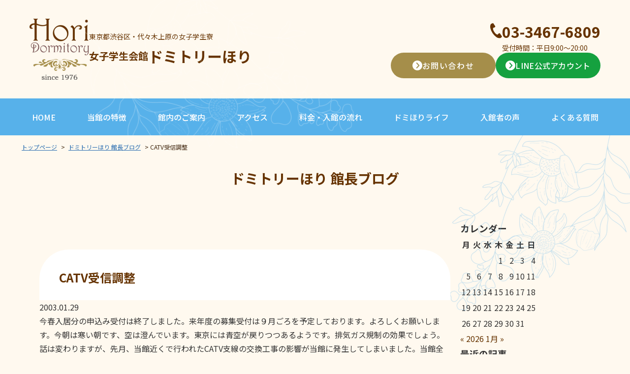

--- FILE ---
content_type: text/html; charset=UTF-8
request_url: https://domhori.com/blog/entry-143.html
body_size: 6210
content:
<!DOCTYPE html>
<html lang="ja">
<head>

<meta charset="UTF-8" />
<link rel="icon" href="/favicon.ico" />
<meta name="keywords" content="" />
<meta name="description" content="" />
<meta name="viewport" content="width=device-width, initial-scale=1">



<title>
CATV受信調整 | ドミトリーほり 館長ブログ | 女子学生会館 ドミトリーほり｜東京都渋谷区上原の学生寮

</title>


<meta property="og:title" name="og:title" content="CATV受信調整 ドミトリーほり 館長ブログ" />






<meta property="og:type" name="og:type" content="website" />
<meta property="og:url" name="og:url" content="https://domhori.com/blog/entry-143.html" />
<meta property="og:site_name" name="og:site_name" content="女子学生会館 ドミトリーほり｜東京都渋谷区上原の学生寮" />




<meta property="og:image" name="og:image" content="https://domhori.com/themes/site/images/icon.gif" />


<meta property="og:image" name="og:image" content="https://domhori.com/themes/site/images/icon.gif" />


<meta property="og:image" name="og:image" content="https://domhori.com/themes/site/images/icon.gif" />

<meta property="og:image" name="og:image" content="/archives/002/202508/8b2b643cb90bee27d06bc42c2746142465d22f01cdb71e6e68835a63263398e2.jpg" />



<meta property="og:image" name="og:image" content="https://domhori.com/themes/site/images/icon.gif" />

<meta property="og:image" name="og:image" content="/archives/002/202508/faed809ff9c0ed88a9f3eb792c8a2cc9bd7f067b150e552df8f70b369182d45b.jpg" />









<link rel="stylesheet" href="/themes/system/css/acms.css?date=20250812124942" type="text/css" media="all" />
<link rel="stylesheet" href="/themes/hori/css/uniq.css" type="text/css" media="all" />
<link rel="alternate" type="application/rss+xml" title="RSS 2.0" href="http://domhori.com/blog/rss2.xml" />
<!--[if lte IE 9]><script src="//html5shiv.googlecode.com/svn/trunk/html5.js"></script><![endif]-->
<link href="/themes/system/css/acms-admin.min.css?date=20250812124942" rel="stylesheet" type="text/css" media="all">
<link rel="stylesheet" href="/themes/hori/assets/slick/slick.css" />
<link rel="stylesheet" href="/themes/hori/assets/slick/slick-theme.css" />

<link rel="preconnect" href="https://fonts.googleapis.com">
<link rel="preconnect" href="https://fonts.gstatic.com" crossorigin>
<link href="https://fonts.googleapis.com/css2?family=Allura&family=Noto+Sans+JP:wght@400;500;700&family=Noto+Serif+JP:wght@400;500;700&display=swap" rel="stylesheet">
<link rel="stylesheet" href="/themes/hori/assets/css/style.css">

<link rel="stylesheet" href="https://cdnjs.cloudflare.com/ajax/libs/font-awesome/6.5.1/css/all.min.css">





<script src="/js/library/jquery/jquery-1.8.3.min.js" charset="UTF-8"></script>

<script src="/acms.js?domains=domhori.com&amp;jsDir=js/&amp;themesDir=/themes/&amp;bid=2&amp;eid=143&amp;bcd=blog&amp;jQuery=1.8.3&amp;jQueryMigrate=migrate-3.0.1&amp;v=8ebbcd1548328aa8569c44d6a7a57723&amp;umfs=32M&amp;pms=64M&amp;mfu=100&amp;lgImg=width:800&amp;jpegQuality=95&amp;mediaLibrary=off&amp;ecd=entry-143.html&amp;scriptRoot=/" charset="UTF-8" id="acms-js"></script>





<script async src="https://www.googletagmanager.com/gtag/js?id=UA-51898725-1"></script>
<script>
  window.dataLayer = window.dataLayer || [];
  function gtag() {
    dataLayer.push(arguments);
  }
  gtag("js", new Date());

  gtag("config", "UA-51898725-1");
</script>

<script>
  (function (w, d, s, l, i) {
    w[l] = w[l] || [];
    w[l].push({ "gtm.start": new Date().getTime(), event: "gtm.js" });
    var f = d.getElementsByTagName(s)[0],
      j = d.createElement(s),
      dl = l != "dataLayer" ? "&l=" + l : "";
    j.async = true;
    j.src = "https://www.googletagmanager.com/gtm.js?id=" + i + dl;
    f.parentNode.insertBefore(j, f);
  })(window, document, "script", "dataLayer", "GTM-WLR888W");
</script>




<script type="text/javascript" src="/js/dest/index.js?date=20250812124942" charset="UTF-8" async defer></script>
<meta name="generator" content="a-blog cms" />
</head>
<body>









 


<div id="container" class="top">

<noscript><iframe src="https://www.googletagmanager.com/ns.html?id=GTM-WLR888W"
height="0" width="0" style="display:none;visibility:hidden"></iframe></noscript>


<header class="header">
<div class="header__top">
<div class="header__inner">
  <div class="header__brand">
    <a href="https://domhori.com/" class="header__logo">
      <img src="/themes/hori/assets/images/common/domihorilogo_2x.png" alt="Hori Dormitory since 1976" width="121" height="124">
    </a>
    <div class="header__title">
      <p class="header__subtitle">東京都渋谷区・代々木上原の女子学生寮</p>
      <p class="header__name">
        <span class="header__name-sub">女子学生会館</span>
        <span class="header__name-main">ドミトリーほり</span>
      </p>
    </div>
  </div>

  <div class="header__contact">
    <div class="header__tel">
      <img src="/themes/hori/assets/images/common/icn_tel.svg" alt="" class="header__tel-icon">
      <div class="header__tel-content">
        <span class="header__tel-number"><a href="tel:0334676809">03-3467-6809</a></span>
        <span class="header__tel-note">受付時間：平日9:00〜20:00</span>
      </div>
    </div>

    <div class="header__buttons">
      <a href="https://domhori.com/contact.html" class="header__btn header__btn--contact">
        <span class="header__btn-icon"><img src="/themes/hori/assets/images/common/btn_arrow_contact.png" alt=""></span>
        <span>お問い合わせ</span>
      </a>
      <a href="https://domhori.com/line.html" class="header__btn header__btn--line" rel="noopener">
        <span class="header__btn-icon"><img src="/themes/hori/assets/images/common/btn_arrow_line.png" alt=""></span>
        <span>LINE公式アカウント</span>
      </a>
    </div>
  </div>
</div>
</div>


<nav class="gnav gnav--pc" aria-label="グローバルナビゲーション">
<div class="header__decoration">
<img src="/themes/hori/assets/images/common/header_flower_white.png" alt="" class="header__decoration-img">
</div>
<ul class="gnav__list">
<li class="gnav__item"><a href="https://domhori.com/" class="gnav__link">HOME</a></li>
<li class="gnav__item"><a href="https://domhori.com/about.html" class="gnav__link">当館の特徴</a></li>
<li class="gnav__item gnav__item--has-sub">
  <span class="gnav__link">館内のご案内</span>
  <ul class="gnav__sub">
    <li class="gnav__sub-item"><a href="https://domhori.com/kannai.html" class="gnav__sub-link">館内設備</a></li>
    <li class="gnav__sub-item"><a href="https://domhori.com/room.html" class="gnav__sub-link">お部屋のご案内</a></li>
    <li class="gnav__sub-item"><a href="https://domhori.com/security.html" class="gnav__sub-link">安全面について</a></li>
  </ul>
</li>
<li class="gnav__item gnav__item--has-sub">
  <span class="gnav__link">アクセス</span>
  <ul class="gnav__sub">
    <li class="gnav__sub-item"><a href="https://domhori.com/access.html" class="gnav__sub-link">交通アクセス</a></li>
    <li class="gnav__sub-item"><a href="https://domhori.com/kankyo.html" class="gnav__sub-link">周辺環境</a></li>
  </ul>
</li>
<li class="gnav__item"><a href="https://domhori.com/price_flow.html" class="gnav__link">料金・入館の流れ</a></li>
<li class="gnav__item"><a href="https://domhori.com/#domihori-life" class="gnav__link">ドミほりライフ</a></li>
<li class="gnav__item"><a href="https://domhori.com/voice.html" class="gnav__link">入館者の声</a></li>
<li class="gnav__item"><a href="https://domhori.com/faq.html" class="gnav__link">よくある質問</a></li>
</ul>
</nav>
</header>


<div class="header_btn" aria-label="メニュー" aria-expanded="false" role="button" tabindex="0"><span></span></div>


<div class="header_menu" aria-hidden="true">
<nav class="gnav gnav--drawer" aria-label="グローバルナビゲーション（メニュー）">
<ul class="gnav__list">
<li class="gnav__item"><a href="https://domhori.com/" class="gnav__link">HOME</a></li>
<li class="gnav__item"><a href="https://domhori.com/about.html" class="gnav__link">当館の特徴</a></li>
<li class="gnav__item gnav__item--has-sub">
  <span class="gnav__link gnav__link--parent">館内のご案内</span>
  <ul class="gnav__sub">
    <li class="gnav__sub-item"><a href="https://domhori.com/kannai.html" class="gnav__sub-link">館内設備</a></li>
    <li class="gnav__sub-item"><a href="https://domhori.com/room.html" class="gnav__sub-link">お部屋のご案内</a></li>
    <li class="gnav__sub-item"><a href="https://domhori.com/security.html" class="gnav__sub-link">安全面について</a></li>
  </ul>
</li>
<li class="gnav__item gnav__item--has-sub">
  <span class="gnav__link gnav__link--parent">アクセス</span>
  <ul class="gnav__sub">
    <li class="gnav__sub-item"><a href="https://domhori.com/access.html" class="gnav__sub-link">アクセスマップ</a></li>
    <li class="gnav__sub-item"><a href="https://domhori.com/kankyo.html" class="gnav__sub-link">周辺環境</a></li>
  </ul>
</li>
<li class="gnav__item"><a href="https://domhori.com/price_flow.html" class="gnav__link">料金・入館の流れ</a></li>
<li class="gnav__item"><a href="https://domhori.com/#domihori-life" class="gnav__link">ドミほりライフ</a></li>
<li class="gnav__item"><a href="https://domhori.com/voice.html" class="gnav__link">入館者の声</a></li>
<li class="gnav__item"><a href="https://domhori.com/faq.html" class="gnav__link">よくある質問</a></li>
</ul>
</nav>
</div>


 
  <div id="contents"> 
    
    
<nav><ul id="topicpath">
	
		
		<li><a href="https://domhori.com/">トップページ</a></li>
	
		 &gt; 
		<li><a href="https://domhori.com/blog/">ドミトリーほり 館長ブログ</a></li>
	
	
	
	
	
		 &gt; 
		<li><a href="https://domhori.com/blog/entry-143.html">CATV受信調整</a></li>
	

		
	
</ul>
</nav>


    <h1>ドミトリーほり 館長ブログ</h1>
    <section id="main" class="acms-container">
      <div class="acms-grid">
        <div class="acms-col-9"> 
           
          
           
           
          
          
          <div class="entry"> 
            
            <h2><a href="https://domhori.com/blog/entry-143.html">CATV受信調整</a></h2>
            <p class="t-aR mbS">2003.01.29</p>
            



            
            <div> 
               
            </div>
            
            
            <div> 
               
              





<p><img src="http://domhori.sub.jp/archives/002/201404/20050914_15645.jpg" width="150" height="200" alt="" style="float:right;" class="pict" />今春入居分の申込み受付は終了しました。来年度の募集受付は９月ごろを予定しております。よろしくお願いします。今朝は寒い朝です、空は澄んでいます。東京には青空が戻りつつあるようです。排気ガス規制の効果でしょう。話は変わりますが、先月、当館近くで行われたCATV支線の交換工事の影響が当館に発生してしまいました。当館全館に導入のCATVはインターネットとテレビ用のものですが、影響は全３２室中一部屋のテレビだけに発生。当然、業者から事前通知書にある電話へクレームです。業者さんはすぐに来てくれたのですが、これが簡単に直らない。この一ヶ月で三回、今朝、４回目の調整を行いました。原因を不要電波の混入と推測し、室内側のTV端子ユニットの交換をすることなりました。これまでに実施したブースターなどの調整では直らなかったためです。新しいTV端子は、より広い周波数帯域、よりシールド性の高いモノです。交換後、テレビ受信は改善されました。原因推測が正しかったようです。ユニットが大きくなり今までのカバーでは収まらず、来週、カバー交換です。５回目の出張、業者さんご苦労さまです。東京の空は澄んだものの、見えない電波がかつてなく増加しているようです。電磁波公害にならなければ良いな、と願っています。<br style="clear:both" /><br />
</p>










              <hr class="clearHidden empty" />
               
               
               
               
              



 
            </div>
             
             
          </div>
           
           
           
           
           
        </div>
        <div class="acms-col-3">
          <div class="mbM">
            <h3>カレンダー</h3>
            
            <div>
              <table summary="calender" class="taC">
                <tr> 
                  
                  <th >月</th>
                  
                  <th >火</th>
                  
                  <th >水</th>
                  
                  <th >木</th>
                  
                  <th >金</th>
                  
                  <th >土</th>
                  
                  <th >日</th>
                   
                </tr>
                
                <tr align="right"> 
                   
                  
                  <td> </td>
                   
                   
                   
                   
                  
                  <td> </td>
                   
                   
                   
                   
                  
                  <td> </td>
                   
                   
                   
                   
                   
                  
                  <td>1</td>
                   
                   
                   
                   
                  
                  <td>2</td>
                   
                   
                   
                   
                  
                  <td>3</td>
                   
                   
                   
                   
                  
                  <td>4</td>
                   
                   
                   
                </tr>
                
                <tr align="right"> 
                   
                   
                  
                  <td>5</td>
                   
                   
                   
                   
                  
                  <td>6</td>
                   
                   
                   
                   
                  
                  <td>7</td>
                   
                   
                   
                   
                  
                  <td>8</td>
                   
                   
                   
                   
                  
                  <td>9</td>
                   
                   
                   
                   
                  
                  <td>10</td>
                   
                   
                   
                   
                  
                  <td>11</td>
                   
                   
                   
                </tr>
                
                <tr align="right"> 
                   
                   
                  
                  <td>12</td>
                   
                   
                   
                   
                  
                  <td>13</td>
                   
                   
                   
                   
                  
                  <td>14</td>
                   
                   
                   
                   
                  
                  <td>15</td>
                   
                   
                   
                   
                  
                  <td>16</td>
                   
                   
                   
                   
                  
                  <td>17</td>
                   
                   
                   
                   
                  
                  <td>18</td>
                   
                   
                   
                </tr>
                
                <tr align="right"> 
                   
                   
                  
                  <td>19</td>
                   
                   
                   
                   
                  
                  <td>20</td>
                   
                   
                   
                   
                  
                  <td>21</td>
                   
                   
                   
                   
                  
                  <td>22</td>
                   
                   
                   
                   
                  
                  <td>23</td>
                   
                   
                   
                   
                  
                  <td>24</td>
                   
                   
                   
                   
                  
                  <td>25</td>
                   
                   
                   
                </tr>
                
                <tr align="right"> 
                   
                   
                  
                  <td>26</td>
                   
                   
                   
                   
                  
                  <td>27</td>
                   
                   
                   
                   
                  
                  <td>28</td>
                   
                   
                   
                   
                  
                  <td>29</td>
                   
                   
                   
                   
                  
                  <td>30</td>
                   
                   
                   
                   
                  
                  <td>31</td>
                   
                   
                   
                  
                  <td> </td>
                   
                   
                   
                   
                </tr>
                
              </table>
                <p class="t-aC"> <a href="https://domhori.com/blog/2025/12/" title="前月へ">«</a> <a href="https://domhori.com/blog/2026/" title="年間カレンダーへ">2026</a> <a href="https://domhori.com/blog/2026/01/" title="月間カレンダーへ">1月</a> <a href="https://domhori.com/blog/2026/02/" title="次月へ">»</a> </p>

            </div>
             
            
          </div>
          <div class="mbM">
            <h3>最近の記事</h3>
            
            
            <ul>
              
              <li><a href="https://domhori.com/blog/entry-6782.html">noteを！</a></li>
              
              <li><a href="https://domhori.com/blog/entry-6780.html">館内の出来事を綴った館長日記はNOTE（https://note.com/domhori)に移行しています。</a></li>
              
              <li><a href="https://domhori.com/blog/entry-6777.html">館長日記はnoteに移動しました</a></li>
              
              <li><a href="https://domhori.com/blog/entry-6776.html">暑中見舞い</a></li>
              
              <li><a href="https://domhori.com/blog/entry-6775.html">ブログは引越ししました　https://note.com/domhori  へ</a></li>
              
              <li><a href="https://domhori.com/blog/entry-6774.html">帰省します</a></li>
              
              <li><a href="https://domhori.com/blog/entry-6773.html">試験からの開放</a></li>
              
              <li><a href="https://domhori.com/blog/entry-6772.html">新しいズボン</a></li>
              
              <li><a href="https://domhori.com/blog/entry-6771.html">モニコ</a></li>
              
              <li><a href="https://domhori.com/blog/entry-6770.html">お墓参り</a></li>
              
            </ul>
             
          </div>
          <div class="mbM">
            <h3>アーカイブ</h3>
            
            
            <ul>
              
              <li><a href="https://domhori.com/blog/2025/10/">2025年 10月</a> (2)</li>
              
              <li><a href="https://domhori.com/blog/2025/09/">2025年 9月</a> (1)</li>
              
              <li><a href="https://domhori.com/blog/2025/08/">2025年 8月</a> (3)</li>
              
              <li><a href="https://domhori.com/blog/2025/07/">2025年 7月</a> (15)</li>
              
              <li><a href="https://domhori.com/blog/2025/06/">2025年 6月</a> (30)</li>
              
              <li><a href="https://domhori.com/blog/2025/05/">2025年 5月</a> (29)</li>
              
              <li><a href="https://domhori.com/blog/2025/04/">2025年 4月</a> (28)</li>
              
              <li><a href="https://domhori.com/blog/2025/03/">2025年 3月</a> (31)</li>
              
              <li><a href="https://domhori.com/blog/2025/02/">2025年 2月</a> (23)</li>
              
              <li><a href="https://domhori.com/blog/2025/01/">2025年 1月</a> (28)</li>
              
              <li><a href="https://domhori.com/blog/2024/12/">2024年 12月</a> (28)</li>
              
              <li><a href="https://domhori.com/blog/2024/11/">2024年 11月</a> (29)</li>
              
              <li><a href="https://domhori.com/blog/2024/10/">2024年 10月</a> (29)</li>
              
              <li><a href="https://domhori.com/blog/2024/09/">2024年 9月</a> (25)</li>
              
              <li><a href="https://domhori.com/blog/2024/08/">2024年 8月</a> (29)</li>
              
              <li><a href="https://domhori.com/blog/2024/07/">2024年 7月</a> (28)</li>
              
              <li><a href="https://domhori.com/blog/2024/06/">2024年 6月</a> (30)</li>
              
              <li><a href="https://domhori.com/blog/2024/05/">2024年 5月</a> (32)</li>
              
              <li><a href="https://domhori.com/blog/2024/04/">2024年 4月</a> (32)</li>
              
              <li><a href="https://domhori.com/blog/2024/03/">2024年 3月</a> (31)</li>
              
              <li><a href="https://domhori.com/blog/2024/02/">2024年 2月</a> (29)</li>
              
              <li><a href="https://domhori.com/blog/2024/01/">2024年 1月</a> (32)</li>
              
              <li><a href="https://domhori.com/blog/2023/12/">2023年 12月</a> (30)</li>
              
              <li><a href="https://domhori.com/blog/2023/11/">2023年 11月</a> (32)</li>
              
              <li><a href="https://domhori.com/blog/2023/10/">2023年 10月</a> (31)</li>
              
              <li><a href="https://domhori.com/blog/2023/09/">2023年 9月</a> (29)</li>
              
              <li><a href="https://domhori.com/blog/2023/08/">2023年 8月</a> (30)</li>
              
              <li><a href="https://domhori.com/blog/2023/07/">2023年 7月</a> (33)</li>
              
              <li><a href="https://domhori.com/blog/2023/06/">2023年 6月</a> (31)</li>
              
              <li><a href="https://domhori.com/blog/2023/05/">2023年 5月</a> (33)</li>
              
              <li><a href="https://domhori.com/blog/2023/04/">2023年 4月</a> (23)</li>
              
              <li><a href="https://domhori.com/blog/2023/03/">2023年 3月</a> (29)</li>
              
              <li><a href="https://domhori.com/blog/2023/02/">2023年 2月</a> (28)</li>
              
              <li><a href="https://domhori.com/blog/2023/01/">2023年 1月</a> (34)</li>
              
              <li><a href="https://domhori.com/blog/2022/12/">2022年 12月</a> (26)</li>
              
              <li><a href="https://domhori.com/blog/2022/11/">2022年 11月</a> (30)</li>
              
              <li><a href="https://domhori.com/blog/2022/10/">2022年 10月</a> (37)</li>
              
              <li><a href="https://domhori.com/blog/2022/09/">2022年 9月</a> (26)</li>
              
              <li><a href="https://domhori.com/blog/2022/08/">2022年 8月</a> (28)</li>
              
              <li><a href="https://domhori.com/blog/2022/07/">2022年 7月</a> (25)</li>
              
              <li><a href="https://domhori.com/blog/2022/06/">2022年 6月</a> (23)</li>
              
              <li><a href="https://domhori.com/blog/2022/05/">2022年 5月</a> (30)</li>
              
              <li><a href="https://domhori.com/blog/2022/04/">2022年 4月</a> (27)</li>
              
              <li><a href="https://domhori.com/blog/2022/03/">2022年 3月</a> (32)</li>
              
              <li><a href="https://domhori.com/blog/2022/02/">2022年 2月</a> (22)</li>
              
              <li><a href="https://domhori.com/blog/2022/01/">2022年 1月</a> (30)</li>
              
              <li><a href="https://domhori.com/blog/2021/12/">2021年 12月</a> (33)</li>
              
              <li><a href="https://domhori.com/blog/2021/11/">2021年 11月</a> (26)</li>
              
              <li><a href="https://domhori.com/blog/2021/10/">2021年 10月</a> (29)</li>
              
              <li><a href="https://domhori.com/blog/2021/09/">2021年 9月</a> (22)</li>
              
              <li><a href="https://domhori.com/blog/2021/08/">2021年 8月</a> (24)</li>
              
              <li><a href="https://domhori.com/blog/2021/07/">2021年 7月</a> (32)</li>
              
              <li><a href="https://domhori.com/blog/2021/06/">2021年 6月</a> (24)</li>
              
              <li><a href="https://domhori.com/blog/2021/05/">2021年 5月</a> (21)</li>
              
              <li><a href="https://domhori.com/blog/2021/04/">2021年 4月</a> (24)</li>
              
              <li><a href="https://domhori.com/blog/2021/03/">2021年 3月</a> (29)</li>
              
              <li><a href="https://domhori.com/blog/2021/02/">2021年 2月</a> (20)</li>
              
              <li><a href="https://domhori.com/blog/2021/01/">2021年 1月</a> (20)</li>
              
              <li><a href="https://domhori.com/blog/2020/12/">2020年 12月</a> (23)</li>
              
              <li><a href="https://domhori.com/blog/2020/11/">2020年 11月</a> (25)</li>
              
              <li><a href="https://domhori.com/blog/2020/10/">2020年 10月</a> (26)</li>
              
              <li><a href="https://domhori.com/blog/2020/09/">2020年 9月</a> (22)</li>
              
              <li><a href="https://domhori.com/blog/2020/08/">2020年 8月</a> (21)</li>
              
              <li><a href="https://domhori.com/blog/2020/07/">2020年 7月</a> (19)</li>
              
              <li><a href="https://domhori.com/blog/2020/06/">2020年 6月</a> (21)</li>
              
              <li><a href="https://domhori.com/blog/2020/05/">2020年 5月</a> (20)</li>
              
              <li><a href="https://domhori.com/blog/2020/04/">2020年 4月</a> (18)</li>
              
              <li><a href="https://domhori.com/blog/2020/03/">2020年 3月</a> (26)</li>
              
              <li><a href="https://domhori.com/blog/2020/02/">2020年 2月</a> (25)</li>
              
              <li><a href="https://domhori.com/blog/2020/01/">2020年 1月</a> (24)</li>
              
              <li><a href="https://domhori.com/blog/2019/12/">2019年 12月</a> (29)</li>
              
              <li><a href="https://domhori.com/blog/2019/11/">2019年 11月</a> (18)</li>
              
              <li><a href="https://domhori.com/blog/2019/10/">2019年 10月</a> (24)</li>
              
              <li><a href="https://domhori.com/blog/2019/09/">2019年 9月</a> (19)</li>
              
              <li><a href="https://domhori.com/blog/2019/08/">2019年 8月</a> (22)</li>
              
              <li><a href="https://domhori.com/blog/2019/07/">2019年 7月</a> (21)</li>
              
              <li><a href="https://domhori.com/blog/2019/06/">2019年 6月</a> (26)</li>
              
              <li><a href="https://domhori.com/blog/2019/05/">2019年 5月</a> (22)</li>
              
              <li><a href="https://domhori.com/blog/2019/04/">2019年 4月</a> (24)</li>
              
              <li><a href="https://domhori.com/blog/2019/03/">2019年 3月</a> (32)</li>
              
              <li><a href="https://domhori.com/blog/2019/02/">2019年 2月</a> (19)</li>
              
              <li><a href="https://domhori.com/blog/2019/01/">2019年 1月</a> (19)</li>
              
              <li><a href="https://domhori.com/blog/2018/12/">2018年 12月</a> (20)</li>
              
              <li><a href="https://domhori.com/blog/2018/11/">2018年 11月</a> (9)</li>
              
              <li><a href="https://domhori.com/blog/2018/10/">2018年 10月</a> (11)</li>
              
              <li><a href="https://domhori.com/blog/2018/09/">2018年 9月</a> (8)</li>
              
              <li><a href="https://domhori.com/blog/2018/08/">2018年 8月</a> (9)</li>
              
              <li><a href="https://domhori.com/blog/2018/07/">2018年 7月</a> (10)</li>
              
              <li><a href="https://domhori.com/blog/2018/06/">2018年 6月</a> (15)</li>
              
              <li><a href="https://domhori.com/blog/2018/05/">2018年 5月</a> (13)</li>
              
              <li><a href="https://domhori.com/blog/2018/04/">2018年 4月</a> (19)</li>
              
              <li><a href="https://domhori.com/blog/2018/03/">2018年 3月</a> (23)</li>
              
              <li><a href="https://domhori.com/blog/2018/02/">2018年 2月</a> (13)</li>
              
              <li><a href="https://domhori.com/blog/2018/01/">2018年 1月</a> (11)</li>
              
              <li><a href="https://domhori.com/blog/2017/12/">2017年 12月</a> (15)</li>
              
              <li><a href="https://domhori.com/blog/2017/11/">2017年 11月</a> (9)</li>
              
              <li><a href="https://domhori.com/blog/2017/10/">2017年 10月</a> (6)</li>
              
              <li><a href="https://domhori.com/blog/2017/09/">2017年 9月</a> (8)</li>
              
              <li><a href="https://domhori.com/blog/2017/08/">2017年 8月</a> (11)</li>
              
              <li><a href="https://domhori.com/blog/2017/07/">2017年 7月</a> (6)</li>
              
            </ul>
             
          </div>
        </div>
      </div>
    </section>
    
    </div>
  

<footer class="footer">
  
  <div class="footer__sns">
    <a href="https://domhori.com/line.html" class="footer__sns-link" rel="noopener">
      <span class="footer__sns-label">LINE</span>
      <img src="/themes/hori/assets/images/common/footer_icn_line.png" alt="LINE" class="footer__sns-icon">
    </a>
    <a href="https://note.com/domhori" class="footer__sns-link footer__sns-link--note" target="_blank" rel="noopener">
      <span class="footer__sns-label">note</span>
      <img src="/themes/hori/assets/images/common/icn_note.png" alt="note" class="footer__sns-icon">
    </a>
    <a href="https://www.facebook.com/domihori" class="footer__sns-link" target="_blank" rel="noopener">
      <span class="footer__sns-label">Facebook</span>
      <img src="/themes/hori/assets/images/common/icn_facebook.png" alt="Facebook" class="footer__sns-icon">
    </a>
    <a href="https://domhori.com/contact.html" class="footer__sns-link">
      <span class="footer__sns-label">お問い合わせ</span>
      <img src="/themes/hori/assets/images/common/footer_icn_mail.png" alt="お問い合わせ" class="footer__sns-icon">
    </a>
  </div>

  
  <div class="footer__bottom">
    <p class="footer__notice">※当ブログ・サイト内の写真の使用ならびに無断転用を禁じます。</p>
    <div class="footer__inner">
      <div class="footer__info">
        <p class="footer__company">女子学生会館（学生寮）　ドミトリーほり</p>
        <p class="footer__address">
          〒151-0064　東京都渋谷区上原2-22-19<br>
          TEL：03-3467-6809　FAX：03-3465-4153<br>
          E-mail：<a href="mailto:info@domhori.com">info@domhori.com</a>
        </p>
      </div>
      <p class="footer__copyright">Copyright © Dormitory Hori. All Rights Reserved.</p>
    </div>
  </div>
</footer>
<script src="/themes/hori/include/../assets/slick/slick.min.js?date=20260118164520"></script>
<script src="/themes/hori/include/../assets/js/script.js?date=20260118164519"></script>


 </div>

</body>
</html>


--- FILE ---
content_type: text/css
request_url: https://domhori.com/themes/hori/assets/css/style.css
body_size: 17960
content:
@charset "UTF-8";

/* ========================================
   ドミトリーほり - 新メイン CSS
   XDスペックに基づいた作成
   ======================================== */

/* ---------- CSS Variables ---------- */
:root {

  --color-primary: #663300;
  --color-nav-bg: #57B1EA;
  --color-btn-gold: #A58E4A;
  --color-btn-green: #15A13F;
  --color-bg-cream: #FFF9EF;
  --color-footer-brown: #9F8057;
  --color-footer-blue: #57B1EA;
  --color-white: #FFFFFF;
  --color-text: #333333;
  --color-text-light: #707070;

  --font-main: 'Noto Sans JP', sans-serif;
  --font-decorative: 'Allura', cursive;

  --transition-fast: 0.2s ease;
  --transition-normal: 0.3s ease;
}

/* ---------- Reset & Base ---------- */
*,
*::before,
*::after {
  box-sizing: border-box;
}

html {
  font-size: 16px;
  scroll-behavior: smooth;
}

body {
  background-color: var(--color-bg-cream);
  color: var(--color-text);
  font-family: var(--font-main);
  font-weight: 400;
  line-height: 1.8;
  margin: 0;
  padding: 0;
  -webkit-font-smoothing: antialiased;
}

img {
  max-width: 100%;
  height: auto;
  vertical-align: bottom;
}

a {
  color: var(--color-primary);
  text-decoration: none;
  transition: opacity var(--transition-fast);
}

a:hover {
  opacity: 0.7;
}

ul, ol, dl {
  list-style: none;
  margin: 0;
  padding: 0;
}

h1, h2, h3, h4, h5, h6, p, dd, dt {
  margin: 0;
}

/* ---------- Utility ---------- */
.pc-only { display: block; }
.sp-only { display: none; }

@media screen and (max-width: 768px) {
  .pc-only { display: none; }
  .sp-only { display: block; }
}

/* ========================================
   HEADER - XDスペック準拠
   ナビゲーションより上が200px
   ======================================== */
.header {
  position: relative;
  background-color: var(--color-bg-cream);
  width: 100%;
  overflow: visible;
}

.header__top {
  position: relative;
  height: 200px;
  overflow: visible;
}

.header__inner {
  display: flex;
  align-items: center;
  justify-content: space-between;
  max-width: 1366px;
  height: 200px;
  margin: 0 auto;
  padding: 0 60px;
  position: relative;
  z-index: 2;
}

.header__decoration {
  position: fixed;
  left: 50px;
  top: 100px;
  transform: translateY(-50%);
  width: 700px;
  height: 700px;
  pointer-events: none;
  z-index: 0;
}

.header__decoration-img,
.news__decoration-top img,
.about__decoration-top img,
.about__decoration-bottom img,
.contents__decoration-top img,
.contents__decoration-bottom img {
  width: 100%;
  height: 100%;
  object-fit: contain;
}

.header__brand {
  display: flex;
  align-items: center;
  gap: 36px;
  position: relative;
  z-index: 2;
}

.header__logo {
  display: block;
  flex-shrink: 0;
}

.header__logo img {
  width: 121px;
  height: 124px;
}

.header__title {
  text-align: left;
}

.header__subtitle {
  font: normal normal normal 14px/20px var(--font-main);
  letter-spacing: 0;
  color: var(--color-primary);
  margin-bottom: 8px;
}

.header__name {
  display: flex;
  align-items: center;
  gap: 0.5em;
}

.header__name-sub {
  font: normal normal bold 20px/30px var(--font-main);
  letter-spacing: 0;
  color: var(--color-primary);
}

.header__name-main {
  font: normal normal bold 30px/45px var(--font-main);
  letter-spacing: 0;
  color: var(--color-primary);
}

.header__contact {
  display: flex;
  flex-direction: column;
  align-items: flex-end;
  gap: 10px;
}

.header__tel {
  display: flex;
  align-items: flex-start;
  gap: 8px;
}

.header__tel-icon {
  width: 24px;
  height: auto;
  margin-top: 5px;
}

.header__tel-content {
  text-align: left;
}

.header__tel-number {
  display: block;
  font: normal normal bold 30px/45px var(--font-main);
  letter-spacing: 0;
  color: var(--color-primary);
}
.header__tel-number a {
  color: inherit;
  text-decoration: none;
}

.header__tel-note {
  display: block;
  font: normal normal normal 14px/20px var(--font-main);
  letter-spacing: 0;
  color: var(--color-primary);
}

.header__buttons {
  display: flex;
  gap: 15px;
}

.header__btn,
.header__btn:link,
.header__btn:visited,
.header__btn:hover,
.header__btn:active {
  display: flex;
  align-items: center;
  justify-content: center;
  gap: 8px;
  width: 213px;
  height: 52px;
  padding: 0 28px;
  border-radius: 26px;
  font: normal normal 500 16px/24px var(--font-main);
  color: var(--color-white);
  text-decoration: none;
  border: none;
  white-space: nowrap;
  transition: transform var(--transition-fast), box-shadow var(--transition-fast);
}

.header__btn--contact {
  letter-spacing: 1.6px;
  background-color: var(--color-btn-gold);
}

.header__btn--line {
  letter-spacing: 0.32px;
  background-color: var(--color-btn-green);
}

.header__btn:hover {
  opacity: 1;
  transform: translateY(-2px);
  box-shadow: 0 5px 15px rgba(0, 0, 0, 0.2);
}

.header__btn-icon {
  width: 20px;
  height: 20px;
  flex-shrink: 0;
  display: flex;
  align-items: center;
  justify-content: center;
}

.header__btn-icon img {
  width: 100%;
  height: 100%;
  object-fit: contain;
  vertical-align: middle;
}

/* ========================================
   GLOBAL NAVIGATION - XDスペック準拠
   ======================================== */
.gnav {

  position: relative;
}

.gnav::before {
  content: '';
  position: absolute;
  top: 0;
  left: 0;
  right: 0;
  bottom: 0;
  background-color: var(--color-nav-bg);
  z-index: -1;
}

.gnav__list {
  display: flex;
  justify-content: center;
  align-items: center;
  max-width: 1366px;
  margin: 0 auto;
  height: 75px;
  position: relative;
  z-index: 1;
}

.gnav__item {
  flex-shrink: 0;
  position: relative;
  padding-bottom: 0;
}

.gnav .gnav__list .gnav__item .gnav__link,
.gnav__link:link,
.gnav__link:visited,
.gnav__link:hover,
.gnav__link:active {
  display: flex;
  align-items: center;
  justify-content: center;
  height: 75px;
  padding: 0 32px;
  font: normal normal 500 16px/40px var(--font-main);
  letter-spacing: 0;
  color: var(--color-white);
  white-space: nowrap;
  text-decoration: none;
  border: none;
  transition: background-color var(--transition-fast);
}

.gnav__link:hover {
  opacity: 1;
  background-color: rgba(255, 255, 255, 0.15);
}

/* ========================================
   HEADER / GLOBAL NAV - 固定表示 & サブメニュー
   ======================================== */

body.has-fixed-header{
  padding-top: 275px;
}

body#top{
  margin-left: 0;
  margin-right: 0;
  padding-left: 0;
  padding-right: 0;
}

.header{
  position: fixed;
  top: 0;
  left: 0;
  right: 0;
  z-index: 9999;
}

.gnav{
  position: relative;
  z-index: 10000;
}

/* ------- サブメニュー（ドロップダウン） ------- */

.gnav__sublist,
.gnav__item > ul{
  position: absolute;
  top: 100%;
  left: 50%;
  transform: translateX(-50%);
  min-width: 240px;
  background: #ffffff;
  border: 1px solid rgba(0,0,0,.12);
  box-shadow: 0 10px 24px rgba(0,0,0,.14);
  padding: 10px 0;
  margin: 0;
  z-index: 11000;

  opacity: 0;
  visibility: hidden;
  pointer-events: none;
  transition: opacity var(--transition-fast), visibility var(--transition-fast);
}

.gnav__item:hover > .gnav__sublist,
.gnav__item:focus-within > .gnav__sublist,
.gnav__item:hover > ul,
.gnav__item:focus-within > ul{
  opacity: 1;
  visibility: visible;
  pointer-events: auto;
}

.gnav__subitem a,
.gnav__item > ul > li > a{
  display: block;
  padding: 10px 16px;
  white-space: nowrap;
  color: var(--color-primary);
  font: normal normal 500 14px/20px var(--font-main);
}

.gnav__subitem a:hover,
.gnav__item > ul > li > a:hover{
  opacity: 1;
  background: rgba(102, 51, 0, .08);
}

/* SPは hover しない想定なので、サブメニューは常時非表示（必要なら別途タップ開閉に変更） */
@media screen and (max-width: 768px){
  body.has-fixed-header{

    padding-top: 0;
  }
  .header{
    position: relative;
  }
  .gnav__sublist,
  .gnav__item > ul{
    position: static;
    transform: none;
    min-width: 0;
    box-shadow: none;
    border: none;
    opacity: 1;
    visibility: visible;
    pointer-events: auto;
    padding: 0;
    display: none;
  }
}

/* ========================================
   MAIN VISUAL - XDスペック準拠
   背景画像の上にテキストを配置
   ======================================== */
.mv {
  position: relative;
  width: 100%;
  height: 500px;
  overflow: hidden;
}

.mv__slider {
  position: absolute;
  top: 0;
  left: 0;
  width: 100%;
  height: 100%;
}

.mv__slider-item {
  width: 100%;
  height: 500px;
}

.mv__slider-item img {
  width: 100%;
  height: 100%;
  object-fit: cover;
}

.mv__catch {
  font: normal normal bold 32px/48px var(--font-main);
  letter-spacing: 3px;
  color: var(--color-primary);
  text-shadow:
    0 0 20px #FFFFFF,
    0 0 30px #FFFFFF,
    0 0 40px #FFFFFF,
    5px 5px 10px #FFFFFF;
  margin-bottom: 30px;
  white-space: nowrap;
}

.mv__text {
  font: normal normal bold 20px/29px var(--font-main);
  letter-spacing: 2px;
  color: var(--color-primary);
}

.mv__slider-nav {
  position: absolute;
  top: 55%;
  left: 0;
  right: 0;
  transform: translateY(-50%);
  display: flex;
  justify-content: space-between;
  padding: 0 20px;
  pointer-events: none;
  z-index: 5;
}

.mv__slider-prev,
.mv__slider-next {
  width: 40px;
  height: 40px;
  border: none;
  cursor: pointer;
  pointer-events: auto;
  position: relative;
  background: rgba(0,0,0,.35);
  border-radius: 999px;
}

.mv__slider-prev::before,
.mv__slider-next::before {
  content: '';
  position: absolute;
  top: 50%;
  left: 50%;
  width: 15px;
  height: 15px;
  border: none;
}

.mv__slider-prev::before {
  border-left: 2px solid #FFFFFF;
  border-bottom: 2px solid #FFFFFF;
  transform: translate(-30%, -50%) rotate(45deg);
}

.mv__slider-next::before {
  border-right: 2px solid #FFFFFF;
  border-bottom: 2px solid #FFFFFF;
  transform: translate(-70%, -50%) rotate(-45deg);
}

.mv__btn{
  display: inline-flex;
  align-items: center;
  justify-content: center;
  min-width: 260px;
  height: 56px;
  padding: 0 24px;
  border-radius: 999px;
  font-size: 16px;
  font-weight: 700;
  text-decoration: none;
  transition: opacity .2s ease, transform .2s ease;
}
.mv__btn::after{
  content: "・・;
  margin-left: 10px;
  font-size: 1em;
  line-height: 1;
}

.mv__btn:hover{
  opacity: .9;
  transform: translateY(-1px);
}
.mv__btn--blue,
.mv__btn--gold,
.mv__btn--green{
  color: #fff;
  text-decoration: none;
}
.mv__btn--blue{
  background: #5DB2E6;
}
.mv__btn--gold{
  background: #C9A45A;
}
.mv__btn--green{
  background: #15A13F;
}

/* ========================================
   NEWS SECTION
   ======================================== */
.news {
  background-color: var(--color-bg-cream);
  padding: 80px 0;
  position: relative;
  overflow: hidden;
}

.news__decoration-top {
  position: absolute;
  top: -30px;
  right: -30px;
  width: 433px;
  height: 413px;
  pointer-events: none;
  z-index: 1;
}

.news__inner {
  max-width: 1000px;
  margin: 0 auto;
  padding: 0 40px;
  position: relative;
  z-index: 2;
}

.news__lead {
  text-align: center;
  font-size: 16px;
  line-height: 28px;
  color: #333333;
  margin-bottom: 60px;
}

.news__title {
  font-family: var(--font-decorative);
  font-size: 36px;
  color: var(--color-primary);
  text-align: center;
  margin-bottom: 30px;
  font-weight: 400;
}

.news__list,
.life__list {
  border-top: 1px solid #ccc;
}

.news__item,
.life__item,
.life__item:link,
.life__item:visited,
.life__item:hover,
.life__item:active {
  display: flex;
  align-items: center;
  height: 42px;
  padding: 0;
  border-bottom: 1px solid #ccc;
  gap: 30px;
}

.life__list {
  margin-bottom: 40px;
}

.news__date,
.life__date {
  flex-shrink: 0;
  width: 120px;
  font-size: 14px;
  color: var(--color-text-light);
}

.news__info,
.life__item-title {
  flex: 1;
  font-size: 14px;
  color: var(--color-text);
  line-height: 1.8;
  text-decoration: none;
}

.news__info {
  min-width: 0;
  overflow-wrap: anywhere;
  word-break: break-word;
}

.news__new {
  display: inline-block;
  margin-left: 10px;
  padding: 2px 8px;
  background-color: #E74C3C;
  color: var(--color-white);
  font-size: 11px;
  font-weight: bold;
  border-radius: 3px;
}

/* ========================================
   ABOUT SECTION - ドミトリーほりの特徴
   ======================================== */
.about {
  position: relative;
  padding: 80px 0;
  background-color: #DEEBEE;
}

.about__decoration-top,
.about__decoration-bottom {
  position: absolute;
  width: 400px;
  height: 400px;
  pointer-events: none;
  z-index: 0;
  opacity: 0.6;
}

.about__decoration-top {
  top: 0;
  right: 0;
}

.about__decoration-bottom {
  bottom: 0;
  left: 0;
  transform: rotate(180deg);
}

.about__inner,
.room__inner,
.life__inner,
.voice__inner {
  margin: 0 auto;
  padding: 0 40px;
  position: relative;
  z-index: 1;
}

.about__inner {
  max-width: 1150px;
}

.about__header {
  text-align: center;
  margin-bottom: 50px;
}

.about__subtitle,
.room__subtitle,
.life__subtitle,
.voice__subtitle {
  font: normal normal bold 30px/45px var(--font-main);
  letter-spacing: 0px;
  color: #663300;
  margin-bottom: 5px;
}

@media (max-width: 768px){
  .about__subtitle,
  .room__subtitle,
  .life__subtitle,
  .voice__subtitle{
    font-size: 22px;
    line-height: 30px;
    letter-spacing: 0.4px;
  }
}

.about__title,
.room__title,
.life__title,
.voice__title {
  font-family: var(--font-decorative);
  font-size: 30px;
  line-height: 37px;
  letter-spacing: 0px;
  color: #663300;
  font-weight: 400;
}

.about__grid-top,
.about__grid-bottom {
  display: flex;
  justify-content: center;
  gap: 22px;
}

.about__grid-top {
  margin-bottom: 42px;
}

.about__grid-bottom {
  margin-bottom: 50px;
}

.about__card,
.contents__card {
  background-color: #FFFFFF;
  box-shadow: 0 2px 10px rgba(0,0,0,0.08);
  overflow: hidden;
  transition: transform var(--transition-normal), box-shadow var(--transition-normal);
}

.about__card {
  width: 361px;
}

.about__card-image {
  width: 361px;
  height: 175px;
  overflow: hidden;
}

.about__card-image img,
.room__image img,
.contents__card-image img {
  width: 100%;
  height: 100%;
  object-fit: cover;
}

.about__card-image img,
.contents__card-image img {
  transition: transform var(--transition-normal);
}

.about__card-body {
  height: 181px;
  padding: 20px 30px;
  box-sizing: border-box;
  position: relative;
}

.about__card-title {
  font: normal normal bold 20px/29px var(--font-main);
  letter-spacing: 2px;
  color: #663300;
  text-align: center;
  margin-bottom: 15px;
}

.about__card-text,
.voice__card-text {
  font: normal normal normal 14px/20px var(--font-main);
  letter-spacing: 1.4px;
  color: #333333;
  text-align: left;
}

.about__more,
.room__more,
.life__more,
.voice__more {
  text-align: center;
}

.about__more-btn,
.about__more-btn:link,
.about__more-btn:visited,
.about__more-btn:hover,
.about__more-btn:active,
.room__more-btn,
.room__more-btn:link,
.room__more-btn:visited,
.room__more-btn:hover,
.room__more-btn:active,
.life__more-btn,
.life__more-btn:link,
.life__more-btn:visited,
.life__more-btn:hover,
.life__more-btn:active,
.voice__more-btn,
.voice__more-btn:link,
.voice__more-btn:visited,
.voice__more-btn:hover,
.voice__more-btn:active {
  display: inline-flex;
  align-items: center;
  justify-content: center;
  gap: 10px;
  padding: 15px 40px;
  background: #663300 0% 0% no-repeat padding-box;
  border: 1px solid #707070;
  border-radius: 28px;
  font: normal normal bold 16px/24px var(--font-main);
  letter-spacing: 1.6px;
  color: #FFFFFF;
  text-decoration: none;
}

.about__more-btn:hover,
.room__more-btn:hover,
.life__more-btn:hover,
.voice__more-btn:hover {
  opacity: 0.9;
  background-color: #4d2600;
}

.about__more-btn-icon,
.room__more-btn-icon,
.life__more-btn-icon,
.voice__more-btn-icon {
  width: 24px;
  height: 24px;
  display: flex;
  align-items: center;
  justify-content: center;
}

.about__more-btn-icon img,
.room__more-btn-icon img,
.life__more-btn-icon img,
.voice__more-btn-icon img {
  width: 16px;
  height: auto;
}

/* ========================================
   ROOM SECTION - お部屋のご案内
   ======================================== */
.room {
  position: relative;
  padding: 80px 0;
  background-color: var(--color-bg-cream);
  overflow: hidden;
}

.room__decoration {
  position: absolute;
  bottom: 0;
  left: 0;
  right: 0;
  width: 100%;
  height: 350px;
  pointer-events: none;
  z-index: 0;
}

.room__decoration img {
  width: 100%;
  height: 100%;
  object-fit: cover;
  object-position: bottom;
  opacity: 0.6;
}

.room__inner {
  max-width: 1100px;
}

.room__header,
.life__header,
.voice__header {
  text-align: center;
  margin-bottom: 30px;
}

.room__lead,
.life__lead,
.voice__lead {
  text-align: center;
  font-size: 16px;
  line-height: 28px;
  color: #333333;
  margin-bottom: 40px;
}

@media (max-width: 768px){
  .about__title,
  .room__title,
  .life__title,
  .voice__title{
    font-size: 22px;
    line-height: 30px;
    letter-spacing: 0.6px;
  }

  .room__lead,
  .life__lead,
  .voice__lead,
  .pagelead{
    font-size: 14px;
    line-height: 22px;
  }

  .about__card-title,
  .contents__card-title{
    font-size: 16px;
    line-height: 24px;
    letter-spacing: 1.2px;
  }

  .about__card-text,
  .contents__card-text,
  .voice__card-text{
    font-size: 13px;
    line-height: 20px;
    letter-spacing: 1px;
  }

  .about__more-btn,
  .about__more-btn:link,
  .about__more-btn:visited,
  .about__more-btn:hover,
  .about__more-btn:active,
  .room__more-btn,
  .room__more-btn:link,
  .room__more-btn:visited,
  .room__more-btn:hover,
  .room__more-btn:active,
  .life__more-btn,
  .life__more-btn:link,
  .life__more-btn:visited,
  .life__more-btn:hover,
  .life__more-btn:active,
  .voice__more-btn,
  .voice__more-btn:link,
  .voice__more-btn:visited,
  .voice__more-btn:hover,
  .voice__more-btn:active{
    font-size: 14px;
    line-height: 20px;
    padding: 12px 28px;
    letter-spacing: 1.2px;
  }

  .contents__card-btn,
  .contents__card-btn:link,
  .contents__card-btn:visited,
  .contents__card-btn:hover,
  .contents__card-btn:active{
    font-size: 13px;
    line-height: 19px;
    padding: 10px 24px;
    letter-spacing: 1.2px;
  }

  .btn-link{
    font-size: 14px;
  }
}

.room__images {
  display: flex;
  justify-content: center;
  gap: 20px;
  margin-bottom: 20px;
}

.room__image {
  width: 362px;
  height: 266px;
  overflow: hidden;
  border: 1px solid #A6A4A1;
  box-sizing: border-box;
}

.room__image img {
  width: 100%;
  height: 100%;
  object-fit: cover;
}

.room__info{
  list-style: disc;
  padding-left: 1.2em;
  text-align: left;
  margin: 20px auto 0;
}

.room__info li{
  margin-bottom: 6px;
  line-height: 1.6;
}
@media (min-width: 768px){
  .room__info{
    max-width: 520px;
    margin-left: auto;
    margin-right: auto;
  }
}
.room__more {
  margin-top: 50px;
}

/* ========================================
   LIFE SECTION - ドミほりライフ
   ======================================== */
.life {
  position: relative;
  padding: 80px 0;
  background-color: #DEEBEE;
  overflow: hidden;
}

.life__decoration-left {
  position: absolute;
  top: 50%;
  left: -100px;
  transform: translateY(-50%);
  width: 400px;
  height: 400px;
  pointer-events: none;
  z-index: 0;
  opacity: 0.6;
}

.life__decoration-left img {
  width: 100%;
  height: 100%;
  object-fit: contain;
}

.life__inner {
  max-width: 900px;
}

.life__list {
  border-top: 1px solid #ccc;
  margin-bottom: 40px;
}

.life__item,
.life__item:link,
.life__item:visited,
.life__item:hover,
.life__item:active {
  text-decoration: none;
  transition: background-color var(--transition-normal);
}

.life__item:hover {
  background-color: rgba(255, 255, 255, 0.3);
}

.life__more {
  text-align: center;
}

/* ========================================
   VOICE SECTION - 蜈･鬢ｨ閠・・螢ｰ
   ======================================== */
.voice {
  position: relative;
  background-color: #F3EEE6;
  padding: 80px 0 0;
  overflow: hidden;
}

.voice__decoration {
  position: absolute;
  bottom: 0;
  left: 0;
  right: 0;
  width: 100%;
  pointer-events: none;
  z-index: 0;
}

.voice__decoration img {
  width: 100%;
  height: auto;
  display: block;
}

.voice__inner {
  max-width: 1150px;
}

.voice__grid {
  display: flex;
  justify-content: center;
  gap: 22px;
  margin-bottom: 50px;
}

.voice__card {
  width: 361px;
  height: 256px;
  background-color: #FFFFFF;
  padding: 30px 30px 20px;
  box-sizing: border-box;
  display: flex;
  flex-direction: column;
}

.voice__card-icon {
  width: 50px;
  height: 50px;
  margin: 0 auto 15px;
}

.voice__card-icon img {
  width: 100%;
  height: 100%;
  object-fit: contain;
}

.voice__card-text {
  flex: 1;
}

.voice__card-name {
  font-size: 13px;
  color: #333333;
  text-align: right;
  margin-top: auto;
}

.voice__more {
  padding-bottom: 100px;
  position: relative;
  z-index: 1;
}

/* ========================================
   CONTENTS SECTION - コンテンツ一覧
   ======================================== */
.contents {
  position: relative;
  padding: 80px 0;
  background-color: #DEEBEE;
}

.contents__decoration-top,
.contents__decoration-bottom {
  position: absolute;
  width: 400px;
  height: 400px;
  pointer-events: none;
  z-index: 0;
  opacity: 0.6;
}

.contents__decoration-top {
  top: 0;
  right: 0;
}

.contents__decoration-bottom {
  bottom: 0;
  left: 0;
  transform: rotate(180deg);
}

.contents__inner {
  max-width: 1150px;
  margin: 0 auto;
  padding: 0 40px;
  position: relative;
  z-index: 1;
}

.contents__header {
  text-align: center;
  margin-bottom: 50px;
}

.contents__title {
  font-family: var(--font-decorative);
  font-size: 40px;
  line-height: 50px;
  letter-spacing: 0px;
  color: #663300;
  font-weight: 400;
}

.contents__grid-top,
.contents__grid-bottom {
  display: flex;
  justify-content: center;
  gap: 22px;
}

.contents__grid-top {
  margin-bottom: 22px;
}

.contents__card {
  width: 300px;
  display: flex;
  flex-direction: column;
}

.contents__card-image {
  width: 300px;
  height: 150px;
  overflow: hidden;
  flex-shrink: 0;
}

.contents__card-body {
  padding: 20px 25px 25px;
  box-sizing: border-box;
  display: flex;
  flex-direction: column;
  align-items: center;
  flex: 1;
}

.contents__card-title {
  font: normal normal bold 18px/27px var(--font-main);
  letter-spacing: 1.8px;
  color: #663300;
  text-align: center;
  margin-bottom: 12px;
}

.contents__card-text {
  font: normal normal normal 13px/22px var(--font-main);
  letter-spacing: 1.3px;
  color: #333333;
  text-align: left;
  margin-bottom: auto;
  flex: 1;
}

.contents__card-btn,
.contents__card-btn:link,
.contents__card-btn:visited,
.contents__card-btn:hover,
.contents__card-btn:active {
  display: inline-flex;
  align-items: center;
  justify-content: center;
  gap: 8px;
  padding: 12px 30px;
  background: #663300 0% 0% no-repeat padding-box;
  border: 1px solid #707070;
  border-radius: 24px;
  font: normal normal bold 14px/21px var(--font-main);
  letter-spacing: 1.4px;
  color: #FFFFFF;
  text-decoration: none;
  margin-top: 20px;
}

.contents__card-btn:hover {
  opacity: 0.9;
  background-color: #4d2600;
}

.contents__card-btn-icon {
  width: 20px;
  height: 20px;
  display: flex;
  align-items: center;
  justify-content: center;
}

.contents__card-btn-icon img {
  width: 14px;
  height: auto;
}

/* ========================================
   CTA SECTION
   ======================================== */
.cta {
  background-color: #9A7651;
  background-image: url('/themes/hori/assets/images/common/cta_bg.png');
  background-size: cover;
  background-position: center;
  background-repeat: no-repeat;
  padding: 40px 0;
}

.cta__inner {
  max-width: 1100px;
  margin: 0 auto;
  padding: 0 40px;
}

.cta__buttons {
  display: flex;
  justify-content: center;
  gap: 30px;
}

.cta__btn,
.cta__btn:link,
.cta__btn:visited,
.cta__btn:hover,
.cta__btn:active {
  display: flex;
  align-items: center;
  justify-content: center;
  gap: 10px;
  min-width: 250px;
  height: 56px;
  padding: 0 35px;
  background-color: #663300;
  border: 1px solid rgba(255,255,255,0.3);
  border-radius: 28px;
  font: normal normal bold 16px/24px var(--font-main);
  letter-spacing: 0.5px;
  color: var(--color-white);
  text-decoration: none;
  transition: transform var(--transition-fast), box-shadow var(--transition-fast);
}

.cta__btn:hover {
  opacity: 1;
  transform: translateY(-3px);
  box-shadow: 0 8px 20px rgba(0, 0, 0, 0.3);
}

.cta__btn-icon {
  width: 24px;
  height: 24px;
  flex-shrink: 0;
  display: flex;
  align-items: center;
  justify-content: center;
}

.cta__btn-icon img {
  width: 100%;
  height: 100%;
  object-fit: contain;
  filter: brightness(0) invert(1);
}

.cta__btn--line .cta__btn-icon {
  width: 28px;
  height: 28px;
}

.cta__btn-arrow {
  width: 18px;
  height: 18px;
  background-color: rgba(255, 255, 255, 0.3);
  border-radius: 50%;
  position: relative;
}

.cta__btn-arrow::before {
  content: '';
  position: absolute;
  top: 50%;
  left: 50%;
  transform: translate(-20%, -50%);
  border-style: solid;
  border-width: 4px 0 4px 5px;
  border-color: transparent transparent transparent var(--color-white);
}

/* ========================================
   BUTTON COMPONENT
   ======================================== */
.btn,
.btn:link,
.btn:visited,
.btn:hover,
.btn:active {
  display: inline-flex;
  align-items: center;
  justify-content: center;
  gap: 10px;
  min-width: 280px;
  height: 50px;
  padding: 0 30px;
  border-radius: 25px;
  font: normal normal bold 15px/22px var(--font-main);
  text-decoration: none;
  border: none;
  transition: transform var(--transition-fast), box-shadow var(--transition-fast);
}

.btn--primary,
.btn--primary:link,
.btn--primary:visited,
.btn--primary:hover,
.btn--primary:active {
  background-color: var(--color-primary);
  color: var(--color-white);
}

.btn__icon {
  width: 18px;
  height: 18px;
  background-color: rgba(255, 255, 255, 0.3);
  border-radius: 50%;
  position: relative;
}

.btn__icon::after {
  content: '';
  position: absolute;
  top: 50%;
  left: 50%;
  transform: translate(-20%, -50%);
  border-style: solid;
  border-width: 4px 0 4px 5px;
  border-color: transparent transparent transparent var(--color-white);
}

/* ========================================
   FOOTER - XDメイン準拠
   ======================================== */
.footer {
  width: 100%;
  background-color: #57B1EA;
}

/* =========================
   Footer SNS・SPでも横並び
========================= */
.footer__sns{
  display: flex;
  align-items: stretch;
  justify-content: space-between;
  gap: 0;
  max-width: 1100px;
  margin: 0 auto;
  padding-top: 24px;
}

.footer__sns-link{
  flex: 1 1 25%;
  display: flex;
  flex-direction: column;
  align-items: center;
  justify-content: center;
  text-decoration: none;
  padding: 18px 6px;
  min-width: 0;
  box-sizing: border-box;
  color: #fff;
}

.footer__sns-label{
  display: flex;
  align-items: center;
  justify-content: center;
  height: 18px;
  margin: 0;
  font-size: 14px;
  font-weight: 700;
  letter-spacing: .04em;
  line-height: 1;
  white-space: nowrap;
}

.footer__sns-icon{
  width: 44px;
  height: 44px;
  object-fit: contain;
  display: block;
}

.footer__sns-link--note .footer__sns-icon{
  transform: scale(1.6);
  transform-origin: center;
}

/* SP */
@media (max-width: 767px){
  .footer__sns-link{
    padding: 18px 6px;
    justify-content: flex-start;
    gap: 10px;
  }
  .footer__sns-label{
    height: 16px;
    font-size: 13px;
  }
  .footer__sns-icon{
    width: 40px;
    height: 40px;
  }
}

/* PC */
@media (min-width: 768px){
  .footer__sns-link{
    padding: 28px 10px;
    gap: 12px;
  }
  .footer__sns-label{
    height: 18px;
  }
  .footer__sns-icon{
    width: 56px;
    height: 56px;
  }
}

.footer__sns-link:not(:last-child){
  border-right: 1px dashed rgba(255,255,255,.45);
}

.footer__bottom {
  background-color: #57B1EA;
  padding: 30px 0 25px;
}

.footer__notice {
  font: normal normal normal 12px/18px var(--font-main);
  letter-spacing: 1.2px;
  color: #FFFFFF;
  text-align: left;
  max-width: 1100px;
  margin: 0 auto 20px;
  padding: 0 40px;
}

.footer__inner {
  display: flex;
  justify-content: space-between;
  align-items: flex-end;
  max-width: 1100px;
  margin: 0 auto;
  padding: 0 40px;
}

.footer__info {
  text-align: left;
}

.footer__company {
  font: normal normal bold 14px/21px var(--font-main);
  color: #FFFFFF;
  margin-bottom: 10px;
}

.footer__address {
  font: normal normal normal 12px/18px var(--font-main);
  letter-spacing: 1.2px;
  color: #FFFFFF;
}

.footer__address a,
.footer__address a:link,
.footer__address a:visited,
.footer__address a:hover,
.footer__address a:active {
  color: #FFFFFF !important;
}

.footer__copyright {
  font: normal normal normal 12px/18px var(--font-main);
  letter-spacing: 1.2px;
  color: #FFFFFF;
}

/* ========================================
   RESPONSIVE
   ======================================== */
@media screen and (max-width: 1024px) {
  .header__inner {
    flex-wrap: wrap;
    gap: 15px;
    padding: 15px 20px;
  }

  .header__decoration {
    display: none;
  }

  .gnav__list {
    flex-wrap: wrap;
    height: auto;
    padding: 10px 0;
  }

  .gnav__link {
    height: 45px;
    padding: 0 15px;
    font-size: 14px;
  }
  .about__card {
    width: calc(50% - 15px);
  }

  .voice__grid {
    grid-template-columns: repeat(2, 1fr);
  }

  .contents__grid-top,
  .contents__grid-bottom {
    flex-wrap: wrap;
  }

  .contents__card {
    width: calc(50% - 11px);
  }

  .contents__card-image {
    width: 100%;
    height: 140px;
  }

  .cta__buttons {
    flex-wrap: wrap;
    gap: 15px;
  }
}

@media screen and (max-width: 768px) {
  .header__inner {
    flex-direction: column;
    align-items: center;
    text-align: center;
  }

  .header__brand {
    flex-direction: column;
  }

  .header__title {
    text-align: center;
  }

  .header__contact {
    align-items: center;
    width: 100%;
  }

  .header__buttons {
    flex-direction: column;
    width: 100%;
    max-width: 280px;
  }

  .header__btn {
    width: 100%;
  }

  .gnav__list {
    flex-direction: column;
  }

  .gnav__item {
    width: 100%;
  }

  .gnav__link {
    width: 100%;
    justify-content: center;
    border-bottom: 1px solid rgba(255,255,255,0.2);
  }

  .about__card {
    width: 100%;
    max-width: 100%;
  }

  .voice__grid {
    grid-template-columns: 1fr;
  }

  .contents__grid-top,
  .contents__grid-bottom {
    flex-direction: column;
    align-items: center;
  }

  .contents__card {
    width: 100%;
    max-width: 320px;
  }

  .contents__card-image {
    width: 100%;
    height: 160px;
  }

  .cta__buttons {
    flex-direction: column;
    align-items: center;
  }

  .cta__btn {
    width: 100%;
    max-width: 280px;
  }

  .footer__inner {
    flex-direction: column;
    align-items: center;
    text-align: center;
    gap: 15px;
  }

  .footer__info {
    text-align: center;
  }
}
/* ===== 縮小状態（JSで header に scroll が付く前提） ===== */
@media (min-width: 768px){
header.header.scroll .header__top{
  padding-top: 8px;
  padding-bottom: 8px;

  height: auto !important;
  min-height: 0 !important;
}

header.header.scroll .header__inner{
  height: auto !important;
  padding-top: 0 !important;
  padding-bottom: 0 !important;
}
  /* ===== スクロール時：電話まわり ===== */
header.header.scroll .header__tel-number{
  font-size: 20px;
  line-height: 1.2;
}

header.header.scroll .header__tel-note{
  font-size: 12px;
  line-height: 1.2;
  margin-top: 2px;
}

header.header.scroll .header__tel-icon{
  width: 20px;
  height: auto;
}

/* ===== スクロール時：ボタン ===== */
header.header.scroll .header__btn{
  padding: 9px 16px;
  font-size: 14px;
  line-height: 1;
}

header.header.scroll .header__btn-icon img{
  width: 16px;
  height: auto;
}

header.header.scroll .header__buttons{
  gap: 10px;
}
header.header.scroll .header__logo img{
  height: 64px;
  width: auto;
}

header.header.scroll .header__name-sub{
  font-size: 12px;
  line-height: 1.2;
}

header.header.scroll .header__name-main{
  font-size: 20px;
  line-height: 1.2;
}

header.header.scroll .header__subtitle{
  font-size: 12px;
}
header.header.scroll .header__buttons .header__btn{
  width: auto !important;
  min-width: 190px;
  height: 44px !important;
  padding: 0 18px !important;
  border-radius: 22px !important;
  gap: 8px;
}

header.header.scroll .header__btn-icon{
  width: 18px;
  height: 18px;
}
}
/* ===== MV：スライド内オーバーレイ構造 ===== */
.mv__slider-item{
  position: relative;
}

.mv__slider-item > img{
  width: 100%;
  height: 100%;
  display: block;
  object-fit: cover;
  object-position: 55% center;
}

.mv__slider-item .mv__content{
  position: absolute;
  left: 80px;
  top: 90px;
  max-width: 560px;
  z-index: 2;
}

.mv__slider-item .mv__cta{
  position: absolute;
  right: 80px;
  bottom: 70px;
  z-index: 2;
}

/* =========================================================
   SP（〜767px）ヘッダー＋メニュー統合版  方針：ロゴ/サイト名/電話/ボタンは固定ヘッダー内に常時表示
   ========================================================= */
@media (max-width: 767px){

  /* --- ヘッダー全体を固定 --- */
  header.header{
    position: fixed;
    top: 0; left: 0; right: 0;
    z-index: 10000;
    background: #fbf4ea;
  }

  header.header .header__top,
  header.header .header__inner{
    height: auto !important;
    min-height: 0 !important;
    gap: 0 !important;
  }

  header.header::before{
    background-size: 260px auto !important;
    opacity: .35 !important;
  }

  header.header .header__logo img{
    height: 46px !important;
    width: auto !important;
  }

  header.header .header__contact{
    display: block !important;
  }

  header.header .header__buttons{
    display: grid !important;
    grid-template-columns: 1fr 1fr;
    gap: 8px;
  }
  header.header .header__btn{
    width: 100% !important;
    height: 40px !important;
    display: flex !important;
    align-items: center;
    justify-content: center;
    font-size: 13px;
    line-height: 1;
    border-radius: 999px;
  }
  header.header .header__btn-icon{
    display: none !important;
  }

  /* --- ハンバーガー --- */
  .header_btn{
    position: fixed;
  }

  .header_btn::before,
  .header_btn::after,
  .header_btn span{
    content: "";
    position: absolute;
    border-radius: 2px;
    transition: transform .2s ease, top .2s ease, opacity .2s ease;
  }

  .header_btn.open::before{ top: 16px; transform: rotate(45deg); }
  .header_btn.open span{ opacity: 0; }
  .header_btn.open::after{ top: 16px; transform: rotate(-45deg); }

  /* --- 開いたメニュー --- */
  .header_menu{
    display: none;
    position: fixed;
    inset: 0;
    z-index: 9999;
    background: #fbf4ea;
    padding: 140px 16px 20px;
    overflow: auto;
    box-sizing: border-box;
  }

  .header_menu .header__contact{
    display: none !important;
  }

  body.fixed{
    position: fixed;
    width: 100%;
    left: 0;
  }

  body{
    padding-top: 140px !important;
  }

  header.header .header__tel-note{
    font-size: 10px !important;
    line-height: 1.1;
  }

  header.header .header__top{
    padding: 8px 52px 6px 12px !important;
  }

  header.header .header__tel-number{
    font-size: 14px !important;
    line-height: 1.1;
  }
  header.header .header__buttons{
    margin-top: 6px !important;
  }
  header.header .header__brand{
    margin-bottom: 0 !important;
    padding-bottom: 0 !important;
  }
  header.header .header__brand{
    display: grid !important;
    grid-template-columns: 44px 1fr;
    column-gap: 10px;
    align-items: start;
  }
  header.header .header__title{
    text-align: left !important;
    margin: 0 !important;
  }

  header.header .header__subtitle{
    font-size: 10px !important;
    line-height: 1.35 !important;
    margin: 0 0 4px !important;
  }
  header.header .header__name{
    line-height: 1.35 !important;
    margin: 0 !important;
  }
  header.header .header__name-sub{
    display: inline-block;
    margin-right: 6px;
    font-size: 11px !important;
    line-height: 1.05 !important;
  }
  header.header .header__name-main{
    font-size: 17px !important;
    line-height: 1.25 !important;
  }

  header.header .header__tel-icon{
    width: 14px !important;
    height: auto !important;
  }

  header.header .header__tel-number,
  header.header .header__tel-note{
    display: inline-block;
    vertical-align: middle;
  }

  header.header .header__contact{
    margin-top: 6px !important;
  }

  .header_btn{
    top: 16px;
    right: 16px;
    width: 40px;
    height: 40px;
  }

  .header_btn::before{ top: 11px; }
  .header_btn span{ top: 19px; }
  .header_btn::after{ top: 27px; }

  .header_btn::before,
  .header_btn::after,
  .header_btn span{
    left: 8px;
    right: 8px;
    height: 2px;
  }
  .header_btn::before,
  .header_btn::after,
  .header_btn span{
    background: #5db3e6;
  }
  /* ====== メニューを画面最上部から開く（固定ヘッダーを覆う） ====== */
  .header_menu{
    padding-top: 72px;
    z-index: 9999 !important;
    pointer-events: none !important;
  }

  .header_btn{
    z-index: 11001 !important;
  }

  .header_menu .gnav{
    pointer-events: auto !important;
  }

  /* ====== メニュー項目の余白を詰める ====== */
  .header_menu .gnav__link,
  .header_menu .gnav .gnav__list .gnav__item .gnav__link{
    display: block;
    padding: 8px 16px !important;
    font-size: 14px !important;
    line-height: 1.4 !important;
    height: auto !important;
  }

  .header_menu .gnav__item{
    border-bottom: 1px solid rgba(90,42,24,.12);
  }

  .header_menu .gnav__list{
    margin-top: 6px !important;
  }

  body.fixed header.header{
    opacity: 0;
    pointer-events: none;
  }
  .gnav .gnav__list .gnav__item .gnav__link, .gnav__link:link, .gnav__link:visited, .gnav__link:hover, .gnav__link:active{
  height: 40px;
  }

  .header_menu{
    position: fixed;
    inset: 0 !important;
    z-index: 10100 !important;
    pointer-events: none !important;
    background: rgba(0,0,0,.45) !important;
    padding: 0;
    overflow: visible;
  }

  .header_menu .gnav{
    position: fixed !important;
    top: 70px !important;
    right: 16px !important;
    bottom: auto !important;
    max-width: 360px !important;
    width: 90% !important;
    background: #5db2e6 !important;
    border-radius: 12px;
    overflow-y: auto !important;
    overflow-x: hidden !important;
    max-height: calc(100vh - 80px) !important;
    pointer-events: auto !important;
    z-index: 10101 !important;
  }

  .mv {
    height: 420px;
  }

  .mv__content{
    left: 0 !important;
    right: 0 !important;
    width: auto !important;
    padding: 0 16px !important;
    bottom: 18px !important;
  }

  .mv__catch{
    white-space: normal !important;
    overflow-wrap: anywhere;
    word-break: break-word;
    line-height: 1.35 !important;
    font-size: clamp(18px, 5vw, 24px) !important;
    margin-bottom: 20px !important;
  }

  .mv__text{
    padding-left: 0 !important;
    max-width: 100%;
    line-height: 1.7 !important;
    font-size: clamp(12px, 3.6vw, 14px) !important;
  }
  .mv__catch .sp-break{
    display: block;
  }

  .mv__slider-item{
    height: 420px;
  }

  .mv__slider-item > img{
    object-fit: cover;
    object-position: 70% center;
  }

  .mv__slider-nav{
    top:63%;
}
  .mv__slider-item .mv__content{
    left: 16px;
    right: 16px;
    max-width: none;
  }
  .mv__slider-item .mv__cta{
    left: 16px;
    right: 16px;
    bottom: 24px;
  }
  .mv__btn{
    width: 100%;
    display: flex;
    justify-content: center;
  }

.news__item {
  flex-direction: column;
  align-items: flex-start;
  height: auto;
  padding: 12px 0;
  gap: 8px;
}
.life__item,
.life__item:link,
.life__item:visited,
.life__item:hover,
.life__item:active{
  flex-direction: column;
  align-items: flex-start;
  height: auto;
  padding: 12px 0;
  gap: 8px;
}
.news__date {
  width: auto;
  font-size: 13px;
}
.life__date{
  width: auto;
  font-size: 13px;
  text-align: left;
}
.news__info {
  line-height: 1.5;
  word-wrap: break-word;
  overflow-wrap: break-word;
}
.life__item-title{
  line-height: 1.5;
  word-wrap: break-word;
  overflow-wrap: break-word;
  text-align: left;
}
.news__lead {
  text-align: left;
}
/* =========================
   ABOUT・ドミトリーほりの特徴：SPはカードを縦並びに
   ========================= */

  .about__grid-top,
  .about__grid-bottom {
    flex-direction: column;
    align-items: stretch;
    gap: 16px;
    margin-bottom: 16px;
  }

  .about__card {
    width: 100%;
    max-width: 520px;
    margin: 0 auto;
  }

  .about__card-image {
    width: 100%;
    height: auto;
    aspect-ratio: 361 / 175;
  }

  .about__card-image img {
    width: 100%;
    height: 100%;
    object-fit: cover;
  }

  .about__card-body {
    height: auto;
    padding: 16px 18px;
  }
  .about__more {
    margin-top: 50px;
  }

  .room__images{
    display: grid;
    width: 100%;
    max-width: 100%;

    gap: 12px;
  }
  .room__images > *{
    min-width: 0;
  }

  .room__images a,
  .room__images figure,
  .room__images .room__image{
    height: 140px;
    overflow: hidden;
  }

  .room__images img{
    width: 100%;
    height: 100%;
    max-width: 100%;
    object-fit: cover;
    display: block;
  }

  .room__info{
    max-width: 100%;
    margin-left: 0;
    margin-right: 0;
  }

.room__info li:last-child{
  margin-bottom: 0;
}
.life__lead,.voice__lead {
  text-align: left;
}

  .voice__grid{
    display: grid !important;
    grid-template-columns: 1fr !important;
    gap: 16px !important;
  }

  .voice__card{
    width: 100%;
  }

  .voice__card-icon{
    margin-bottom: 10px;
  }
  .voice__card-text{
    line-height: 1.8;
  }
  .voice__card-name{
    margin-top: 10px;
    line-height: 1.4;
  }
}
/* =========================================================
   Tablet・・68px縲・024px・芽ｪｿ謨ｴ
   ========================================================= */
@media (min-width: 768px) and (max-width: 1024px){

  html, body { overflow-x: hidden; }

  /* ===== Header：高さ圧縮＆折り返しを許可 ===== */
  header.header .header__inner{
    flex-wrap: wrap;
    row-gap: 10px;
  }

  /* ===== Grid系：3列→2列に落とす（タブレットで崩れやすい所） ===== */
  .feature__grid,
  .voice__grid{
    grid-template-columns: repeat(2, 1fr) !important;
    gap: 16px !important;
  }

  .room__grid,
  .room__images,
  .room__cards{
    grid-template-columns: repeat(2, 1fr) !important;
    gap: 12px !important;
  }

  img{
    max-width: 100%;
    height: auto;
  }
/* =========================================================
Tabletもハンバーガー運用（〜1024px） ========================================= */

.header_menu .gnav{
margin: 0;
}
.header_menu .gnav__list{
display: block !important;
margin: 0;
padding: 0;
}
.header_menu .gnav__item{
border-bottom: 1px solid rgba(255,255,255,.25);
}
.header_menu .gnav__link{
display: block;
text-align: left;
color: #fff;
}

}
/* =========================================================
   iPad帯（768-1024px）：PC風ヘッダー + ハンバーガー + ナビ非表示
========================================================= */
@media (min-width: 768px) and (max-width: 1024px){

header.header .header__inner{
flex-direction: row !important;
align-items: center !important;
justify-content: space-between !important;
gap: 16px !important;
padding-top: 16px !important;
padding-bottom: 16px !important;
text-align: left !important;
flex-wrap: nowrap !important;
}

header.header .header__brand{
gap: 12px !important;
flex: 0 1 auto;
min-width: 0;
}

header.header .header__contact{
align-items: center !important;
gap: 14px !important;
margin-left: auto !important;
flex: 0 0 auto;
}

header.header .header__tel{
align-items: center !important;
gap: 8px !important;
white-space: nowrap;
}

header.header .header__buttons{
gap: 10px !important;
margin-top: 0 !important;
}
header.header .header__btn{
height: 44px !important;
padding: 0 16px !important;
font-size: 14px !important;
white-space: nowrap;
}
}
/* =========================================================
   Tablet（〜1000px）：SPと同じくハンバーガー運用にする
========================================================= */
@media (max-width: 1024px){

header.header .gnav{
display: none !important;
}

body.is-menu-open header.header{
z-index: 9999 !important;
}

.header_btn{
display: block !important;
position: fixed;
top: 14px;
right: 12px;
width: 40px;
height: 40px;
z-index: 10200;
}

.header_btn::before,
.header_btn::after,
.header_btn span{
content: "";
position: absolute;
left: 10px;
right: 10px;
height: 2px;
background: #2b79b9;
border-radius: 2px;
transition: transform .2s ease, top .2s ease, opacity .2s ease;
}
.header_btn::before{ top: 13px; }
.header_btn span{ top: 19px; }
.header_btn::after{ top: 25px; }

.header_btn.open::before{ top: 19px; transform: rotate(45deg); }
.header_btn.open span{ opacity: 0; }
.header_btn.open::after{ top: 19px; transform: rotate(-45deg); }

.header_menu{
display: none;
position: fixed;
inset: 0;
z-index: 10100 !important;
background: rgba(0,0,0,.45) !important;
padding: 0;
overflow: visible;
box-sizing: border-box;
pointer-events: none !important;
}

.header_menu .gnav{
display: block !important;
background: #5db2e6 !important;
border-radius: 12px;
overflow-y: auto !important;
overflow-x: hidden !important;
max-width: 360px !important;
width: 90% !important;
position: fixed !important;
top: 70px !important;
right: 16px !important;
max-height: calc(100vh - 80px) !important;
pointer-events: auto !important;
z-index: 10101 !important;
}

.header_menu .gnav__link{
padding: 8px 16px !important;
font-size: 14px !important;
}

}
/* =========================================================
   Tablet（iPad想定：768-1000px）ヘッダーのサイト名改行を防止
========================================================= */
@media (min-width: 768px) and (max-width: 1024px){
header.header .header__name-main{
white-space: nowrap;
word-break: keep-all;
}

header.header .header__name-sub,
header.header .header__name-main{
display: inline;
}

header.header .header__subtitle{
white-space: nowrap;
overflow: hidden;
text-overflow: ellipsis;
font-size: 12px;
}
body.has-fixed-header {
  padding-top: 131px;
}
header.header .header__top{
  padding-top: 8px;
  padding-bottom: 8px;

  height: auto !important;
  min-height: 0 !important;
}

header.header .header__inner{
  height: auto !important;
  padding-top: 0 !important;
  padding-bottom: 0 !important;
}
  /* ===== スクロール時：電話まわり ===== */
header.header .header__tel-number{
  font-size: 20px;
  line-height: 1.2;
}


header.header .header__name-sub{
  font-size: 12px;
  line-height: 1.2;
}

header.header .header__name-main{
  font-size: 20px;
  line-height: 1.2;
}

header.header .header__buttons .header__btn{
  width: auto !important;
  min-width: 190px;
  height: 44px !important;
  padding: 0 18px !important;
  border-radius: 22px !important;
  gap: 8px;
}

header.header .header__btn-icon{
  width: 18px;
  height: 18px;
}
.news__lead {
  text-align: left;
}
.mv__catch{
white-space: normal !important;
}
.mv__catch .sp-break{
display: block;
}
.header__contact {
    align-items: flex-start;
}
}

/* 1024pxまではドロワー、1025pxからPCナビ */
@media (max-width: 1024px){
.gnav--pc{ display:none !important; }
.header_btn{ display:block !important; }

}

@media (min-width: 1025px){
.gnav--pc{ display:block !important; }
.header_btn,
.header_menu{ display:none !important; }
}

@media (min-width: 1025px) and (max-width: 1200px){
.gnav{
padding-left: 0 !important;
padding-right: 0 !important;
}
.gnav__list{
justify-content: space-between;
gap: 6px !important;
padding: 0 10px !important;
}
.gnav__link{
padding: 8px 8px !important;
letter-spacing: 0 !important;
}
}

/* ===========================
Tablet (iPad讓ｪ諠ｳ螳・・・68-1024
=========================== */
@media (min-width: 768px) and (max-width: 1024px){

.header__inner,
.header__top{
padding-left: 16px !important;
padding-right: 16px !important;
}

.header__logo img{
max-height: 56px;
width: auto;
}

.header__tel{
font-size: 14px;
line-height: 1.2;
}
.header__tel a{
font-size: 18px;
}

.header_btn{
transform: scale(.95);
}

.header{
padding-top: 10px;
padding-bottom: 10px;
}
}

/* ========================================
   iPad Mini・・68px・牙ｰら畑隱ｿ謨ｴ
   タブレット用レイアウトを維持しつつ、サイズを縮小   ======================================== */
@media (min-width: 768px) and (max-width: 768px){

  header.header .header__logo img{
    height: 48px !important;
  }

  header.header .header__name-main{
    font-size: 16px !important;
  }

  header.header .header__name-sub{
    font-size: 10px !important;
  }

  header.header .header__subtitle{
    font-size: 10px !important;
  }

  header.header .header__tel-number{
    font-size: 16px !important;
  }

  header.header .header__tel-note{
    font-size: 10px !important;
  }

  header.header .header__tel-icon{
    width: 16px !important;
  }

  header.header .header__buttons .header__btn{
    height: 38px !important;
    padding: 0 14px !important;
    font-size: 12px !important;
    min-width: 160px !important;
  }

  header.header .header__btn-icon{
    width: 14px !important;
    height: 14px !important;
  }

  header.header .header__inner{
    flex-wrap: nowrap !important;
    display: flex !important;
    justify-content: space-between !important;
    align-items: center !important;
    width: 100% !important;
  }

  header.header .header__brand{
    display: flex !important;
    flex-direction: row !important;
    align-items: center !important;
    flex: 0 1 auto !important;
    max-width: 35% !important;
    min-width: 0 !important;
    gap: 8px !important;
  }

  header.header .header__title{
    text-align: left !important;
  }

  header.header .header__contact{
    flex-direction: column !important;
    align-items: flex-end !important;
    flex: 0 1 auto !important;
    margin-left: auto !important;
    gap: 8px !important;
  }

  header.header .header__buttons{
    flex-direction: row !important;
    gap: 6px !important;
  }

  header.header .header__top{
    padding: 8px 60px 8px 10px !important;
    gap: 8px !important;
  }

  header.header{
    position: fixed !important;
    top: 0 !important;
    left: 0 !important;
    right: 0 !important;
    z-index: 1000 !important;
  }

  body.has-fixed-header{
    padding-top: 90px !important;
  }
}

/* ===============================================
   共通スタイル - 白丸ボックス
   =============================================== */

.section-box {
  background-color: #FFFFFF;
  border-radius: 60px;
  padding: 50px 40px 40px;
  border: none;
}

#contents {
  padding-top: 20px !important;
  position: relative !important;
  overflow: hidden !important;
}

/* PC時は275pxの余白 */
@media (min-width: 768px) {
  #contents {
    padding-top: 275px !important;
  }
}

#contents::before {
  content: '';
  position: absolute;
  top: 245px;
  right: -30px;
  width: 433px;
  height: 413px;
  background-image: url('../images/common/flower_decoration_blue.png');
  background-size: contain;
  background-repeat: no-repeat;
  background-position: top right;
  pointer-events: none;
  z-index: 0;
  opacity: 0.4;
}
@media (max-width: 768px) {
#contents::before {
    top: 25px;
    right: -30px;
}
}

#adminBox {
  position: fixed !important;
  top: 0 !important;
  left: 0 !important;
  right: 0 !important;
  z-index: 10000 !important;
  background-color: #e4e5ea !important;
}

body.has-admin-box .header {
  top: 87px !important;
}

body.has-admin-box #contents {
  padding-top: calc(120px + 87px) !important;
}

@media (min-width: 768px) {
  body.has-admin-box #contents {
    padding-top: calc(275px + 87px) !important;
  }
}

ul#topicpath {
  width: 100% !important;
  max-width: 1200px !important;
  margin: 0 auto !important;
  padding: 10px 0 5px !important;
  font-size: 12px !important;
  line-height: 1.5 !important;
  color: #41270F !important;
  overflow: hidden !important;
}

@media (min-width: 768px) {
  ul#topicpath {
    padding: 15px 0 !important;
  }
}

ul#topicpath li {
  display: inline !important;
  vertical-align: baseline !important;
}

ul#topicpath a {
  margin: 0 5px 0 4px !important;
  color: #2A6DB0 !important;
  text-decoration: underline !important;
  vertical-align: baseline !important;
}

#contents h1 {
  width: 100% !important;
  max-width: 1200px !important;
  height: auto !important;
  margin: 0 auto 15px !important;
  padding: 20px 30px !important;
  background: none !important;
  font-size: 22px !important;
  color: #663300 !important;
  line-height: 1.4 !important;
  text-align: center !important;
  text-shadow: none !important;
  border: none !important;
}

@media (min-width: 768px) {
  #contents h1 {
    font-size: 28px !important;
  }
}

#main h2 {
  margin: 40px 0 0 !important;
  padding: 30px 30px 20px !important;
  font-size: 18px !important;
  color: #663300 !important;
  background: #FFFFFF !important;
  border: none !important;
  border-radius: 60px 60px 0 0 !important;
  text-align: left !important;
  line-height: 1.4 !important;
  position: relative !important;
  z-index: 1 !important;
}

/* PC時はh2のサイズと余白を大きく */
@media (min-width: 768px) {
  #main h2 {
    margin: 60px 0 0 !important;
    padding: 40px 40px 30px !important;
    font-size: 24px !important;
  }
}

#main h2 + table.taA {
  margin-top: 0 !important;
  margin-bottom: 30px !important;
}

#main {
  width: 100% !important;
  max-width: 1200px !important;
  margin: 0 auto !important;
  padding: 30px 10px !important;
  background-color: #FFF9EF !important;
  border: none !important;
}

@media (min-width: 768px) {
  #main {
    padding: 30px 40px !important;
  }
}

#main ul.btn_list {
  width: 100% !important;
  margin: 30px 0 30px !important;
  padding: 0 !important;
  text-align: center !important;
  list-style: none !important;
  display: flex !important;
  justify-content: center !important;
  gap: 20px !important;
}

@media (min-width: 768px) {
  #main ul.btn_list {
    gap: 120px !important;
  }
}

#main ul.btn_list li {
  margin: 0 !important;
  padding: 0 !important;
  background: none !important;
  float: none !important;
}

#main ul.btn_list li.btn02 a,
#main ul.btn_list li.btn02 a:link,
#main ul.btn_list li.btn02 a:visited,
#main ul.btn_list li.btn02 a:active {
  display: inline-flex;
  align-items: center;
  justify-content: center;
  padding: 12px 30px 12px 25px;
  background-color: #663300;
  background-image: none;
  color: #FFFFFF;
  text-decoration: none;
  border-radius: 30px;
  border: none;
  font-size: 16px;
  font-weight: bold;
  line-height: 1.5;
  transition: opacity 0.3s;
  white-space: nowrap;
  width: auto;
  box-shadow: none;
  text-shadow: none;
  letter-spacing: 0.05em;
}

#main ul.btn_list li.btn02 a::before {
  content: '';
  display: inline-block;
  width: 20px;
  height: 20px;
  margin-right: 10px;
  background-image: url('/themes/hori/assets/images/common/btn_arrow_brown.png');
  background-size: 16px 16px;
  background-repeat: no-repeat;
  background-position: center;
  background-color: #FFFFFF;
  flex-shrink: 0;
  border-radius: 50%;
}

#main ul.btn_list li.btn02 a:hover {
  opacity: 0.8;
  background-color: #663300;
  background-image: none;
  color: #FFFFFF;
  border: none;
  text-shadow: none;
}

#main table.taA,#main table.taB {
  border-collapse: collapse !important;
  border: 1px solid #ccc !important;
  border-radius: 0 !important;
  overflow: visible !important;
  margin: 0;
  padding: 0;
  position: relative !important;
  background-color: transparent !important;
  width: 100% !important;
  box-sizing: border-box !important;
}

#main table.taA {
  margin: 0 0 15px !important;
}

#main table.taA th,#main table.taB th {
  background-color: #E5F5FF !important;
  color: #333333 !important;
}

#main table.taA td,#main table.taB td {
  background-color: #FFFFFF !important;
}

#main table.taA th,
#main table.taA td {
  padding: 10px 15px !important;
  border-right: 1px solid #B5B5B5 !important;
  border-bottom: 1px solid #B5B5B5 !important;
}

#main table.taA th {
  white-space: nowrap !important;
  vertical-align: top !important;
  text-align: center !important;
  font-weight: normal !important;
  background-color: #E5F5FF !important;
}

@media (max-width: 767px){

  #main table.taA,
  #main table.taB{
    table-layout: fixed;
    width: 100% !important;
  }

  #main table.taA th,
  #main table.taA td,
  #main table.taB th,
  #main table.taB td{
    word-break: break-word;
    overflow-wrap: anywhere;
    white-space: normal;
  }

  #main table.taA input[type="text"],
  #main table.taA input[type="email"],
  #main table.taA input[type="tel"],
  #main table.taA input[type="number"],
  #main table.taA input[type="date"],
  #main table.taA input[type="time"],
  #main table.taA select,
  #main table.taA textarea,
  #main table.taB input[type="text"],
  #main table.taB input[type="email"],
  #main table.taB input[type="tel"],
  #main table.taB input[type="number"],
  #main table.taB input[type="date"],
  #main table.taB input[type="time"],
  #main table.taB select,
  #main table.taB textarea{
    max-width: 100%;
    width: 100%;
    box-sizing: border-box;
  }

  #main table.taA label,
  #main table.taB label{
    display: inline;
    white-space: normal;
  }
}

.pagelead {
  text-align: center;
  color: #663300;
  margin-top: 5px;
  margin-bottom: 60px;
  line-height: 1.8;
}

@media (min-width: 768px) {
  .pagelead {
    margin-bottom: 65px;
  }
}

@media (max-width: 768px) {
  .pagelead {
    text-align: left;
    font-size: 14px;
    line-height: 22px;
  }
}

.btn-link {
  display: inline-flex;
  align-items: center;
  gap: 8px;
  padding: 12px 30px;
  background-color: #4A90E2;
  color: #FFFFFF !important;
  text-decoration: none !important;
  border-radius: 25px;
  font-size: 16px;
  font-weight: bold;
  transition: all 0.3s ease;
  box-shadow: 0 2px 4px rgba(0, 0, 0, 0.1);
}

.btn-link:hover {
  background-color: #357ABD;
  transform: translateY(-2px);
  box-shadow: 0 4px 8px rgba(0, 0, 0, 0.15);
  color: #FFFFFF !important;
}

.btn-link__icon {
  display: inline-flex;
  align-items: center;
  flex-shrink: 0;
}

.btn-link__icon img {
  width: 16px;
  height: auto;
}

/* ===============================================
   ナビゲーション サブメニュー
   =============================================== */

.gnav--pc .gnav__item--has-sub {
  position: relative !important;
  overflow: visible !important;
}

.gnav--pc .gnav__item--has-sub .gnav__link {
  cursor: pointer !important;
  height: 75px !important;
  display: flex !important;
  align-items: center !important;
  justify-content: center !important;
}

.gnav--pc,
.gnav--pc .gnav__list {
  overflow: visible !important;
}

header.header {
  overflow: visible !important;
}

.gnav__item--has-sub > ul.gnav__sub,
li.gnav__item--has-sub > ul.gnav__sub,
.gnav__item.gnav__item--has-sub > ul.gnav__sub {
  position: absolute !important;
  top: calc(100% - 1px) !important;
  left: 0 !important;
  transform: translateX(0) translateY(0) !important;
  width: auto !important;
  min-width: 200px !important;
  max-width: 300px !important;
  height: auto !important;
  min-height: 50px !important;
  background-color: #57B1EA !important;
  border: none !important;
  box-shadow: 0 4px 8px rgba(0,0,0,0.15) !important;
  list-style: none !important;
  padding: 0 !important;
  margin: 0 !important;
  overflow: visible !important;

  opacity: 0 !important;
  visibility: hidden !important;
  pointer-events: none !important;
  transition: opacity 0.3s ease, visibility 0.3s ease !important;
  z-index: 11001 !important;
  display: block !important;
}

nav.gnav.gnav--pc .gnav__item.gnav__item--has-sub:hover > ul.gnav__sub,
.gnav--pc .gnav__item--has-sub:hover > .gnav__sub,
.gnav--pc .gnav__item--has-sub:focus-within > .gnav__sub {
  opacity: 1 !important;
  visibility: visible !important;
  pointer-events: auto !important;
}

nav.gnav.gnav--pc .gnav__item--has-sub > .gnav__sub > li.gnav__sub-item,
.gnav--pc .gnav__sub .gnav__sub-item {
  margin: 0 !important;
  padding: 0 !important;
  border-bottom: 1px dotted #FFFFFF !important;
  list-style: none !important;
}

nav.gnav.gnav--pc .gnav__item--has-sub > .gnav__sub > li.gnav__sub-item:last-child,
.gnav--pc .gnav__sub .gnav__sub-item:last-child {
  border-bottom: none !important;
}

nav.gnav.gnav--pc .gnav__item--has-sub > .gnav__sub > li > a.gnav__sub-link,
.gnav--pc .gnav__sub .gnav__sub-link {
  display: block !important;
  padding: 12px 20px !important;
  color: #FFFFFF !important;
  text-decoration: none !important;
  font-size: 14px !important;
  white-space: nowrap !important;
  transition: background-color 0.3s ease !important;
  background: none !important;
}

nav.gnav.gnav--pc .gnav__item--has-sub > .gnav__sub > li > a.gnav__sub-link:hover,
.gnav--pc .gnav__sub .gnav__sub-link:hover {
  background-color: rgba(255,255,255,0.2) !important;
  opacity: 1 !important;
}

.header_menu .gnav__link,
.header_menu .gnav .gnav__list .gnav__item .gnav__link {
  text-align: left !important;
  justify-content: flex-start !important;
}

.gnav--drawer .gnav__item--has-sub .gnav__link--parent {
  display: block;
  cursor: pointer;
  position: relative;
}

.gnav--drawer .gnav__item--has-sub > ul.gnav__sub,
.gnav--drawer .gnav__sub {
  position: static !important;
  display: block !important;
  opacity: 1 !important;
  visibility: visible !important;
  pointer-events: auto !important;
  list-style: none !important;
  padding: 0 !important;
  margin: 0 !important;
  background-color: rgba(255, 255, 255, 0.1) !important;
  border: none !important;
  box-shadow: none !important;
  width: 100% !important;
  height: auto !important;
  transform: none !important;
  transition: none !important;
  overflow: visible !important;
  max-width: none !important;
  min-width: auto !important;
  min-height: auto !important;
}

.gnav--drawer .gnav__sub-item {
  margin: 0 !important;
  padding: 0 !important;
  display: block !important;
  border-bottom: none !important;
}

.gnav--drawer .gnav__sub-link {
  display: block !important;
  padding: 12px 16px 12px 32px !important;
  color: #ffffff !important;
  text-decoration: none !important;
  font-size: 14px !important;
  background: none !important;
  opacity: 1 !important;
  text-align: left !important;
}

.gnav--drawer .gnav__sub-link:hover {
  background-color: rgba(255, 255, 255, 0.2) !important;
}

/* ========== 最優先：ドロワーメニュー修正 ========== */

.header_btn,
.header_btn.open {
  z-index: 11001 !important;
  position: fixed !important;
}

.header_menu {
  z-index: 9999 !important;
  pointer-events: none !important;
}

.header_menu .gnav {
  pointer-events: auto !important;
  z-index: 10000 !important;
}

.header_menu .gnav__link,
.header_menu .gnav .gnav__list .gnav__item .gnav__link {
  padding: 8px 16px !important;
  font-size: 14px !important;
  height: auto !important;
  line-height: 1.4 !important;
}

.header_menu .gnav {
  top: 70px !important;
}

.gnav--drawer .gnav__sub-link {
  font-size: 13px !important;
  padding: 8px 16px 8px 28px !important;
}

/* ========== タブレット専用（768px〜1024px）========== */
@media (min-width: 768px) and (max-width: 1024px) {
  .header_menu {
    z-index: 9999 !important;
    pointer-events: none !important;
    padding: 0 !important;
    overflow: visible !important;
  }

  .header_menu .gnav {
    position: fixed !important;
    top: 70px !important;
    right: 16px !important;
    bottom: auto !important;
    max-width: 360px !important;
    width: 90% !important;
    max-height: calc(100vh - 80px) !important;
    overflow-y: auto !important;
    overflow-x: hidden !important;
    pointer-events: auto !important;
  }

  .header_menu .gnav__link,
  .header_menu .gnav .gnav__list .gnav__item .gnav__link {
    padding: 8px 16px !important;
    font-size: 14px !important;
    height: auto !important;
    line-height: 1.4 !important;
  }
}

/* ===============================================
   画像グリッド周辺のマージン調整など   =============================================== */

.acms-col-6 {
  display: flex !important;
  flex-wrap: wrap !important;
  gap: 30px 20px;
  margin-bottom: 40px;
  float: none !important;
  width: 100% !important;
}

.acms-col-6 > .column-image-auto,
.acms-col-6 > .column-image-center {
  width: calc(50% - 10px) !important;
  min-width: calc(50% - 10px) !important;
  max-width: calc(50% - 10px) !important;
  flex: 0 0 calc(50% - 10px) !important;
  float: none !important;
}

.acms-col-4 {
  display: flex !important;
  flex-wrap: wrap !important;
  gap: 30px 20px;
  margin-bottom: 40px;
  float: none !important;
  width: 100% !important;
}

.acms-col-4 > .column-image-auto,
.acms-col-4 > .column-image-center {
  width: calc(33.333% - 14px) !important;
  min-width: calc(33.333% - 14px) !important;
  max-width: calc(33.333% - 14px) !important;
  flex: 0 0 calc(33.333% - 14px) !important;
  float: none !important;
}

.column-image-auto,
.column-image-center {
  box-sizing: border-box;
}

.column-image-auto img,
.column-image-center img {
  width: 100%;
  height: auto;
  display: block;
  border-radius: 4px;
}

.column-image-auto .caption,
.column-image-center .caption {
  margin-top: 8px;
  font-size: 13px;
  line-height: 1.6;
  color: #5a2a18;
  text-align: left;
}

.clearHidden {
  display: none;
}

/* スマホ対応 */
@media (max-width: 767px) {
  .acms-col-6,
  .acms-col-4 {
    flex-direction: column;
    gap: 24px;
    margin-bottom: 30px;
  }

  .acms-col-6 > .column-image-auto,
  .acms-col-6 > .column-image-center,
  .acms-col-4 > .column-image-auto,
  .acms-col-4 > .column-image-center {
    width: 100% !important;
    flex: 0 0 100%;
  }

  .column-image-auto .caption,
  .column-image-center .caption {
    font-size: 12px;
  }
}

/* ========================================
   SECTION BOX・ユニットグループ：section-box 既存のabout-sectionと同じ思想で整える   ======================================== */

.section-box{
  position: relative !important;
  background: #fff;
  border-radius: 60px;
  padding: 20px 40px 40px;   /* about-section__innerに合わせる */
  overflow: visible;
  margin: 0 auto 80px;
}

.section-box .clearHidden{ display:none; }

.section-box > .column-image-left[style*="75px"],
.section-box > .column-image-right[style*="75px"]{
  position: absolute;
  top: -30px;
  left: 50%;
  transform: translateX(-50%);
  margin: 0 !important;
  float: none !important;
  width: 60px !important;
  height: 60px;
  display:block;
}

/* 見出し（about-section__titleの雰囲気に寄せる） */
.section-box > h2{
  font-size: 24px;
  font-weight: bold;
  color: #663300;
  text-align: center;
  margin: 40px 0 40px;
}

.section-box > :is(.column-image-left, .column-image-right):not(:first-child){
  margin: 0 40px 0 0;
}
.section-box > .column-image-left:not(:first-child){
  float: left;
}
.section-box > .column-image-right:not(:first-child){
  float: right;
  margin: 0 0 0 40px;
}

.section-box > p{
  color: #663300;
  font-size: 15px;
  line-height: 1.8;
  margin: 0 0 18px;
}

.section-box > p.right{
  text-align: right;
  margin-top: 10px;
}
.section-box > p.right a{
  display: inline-flex;
  align-items: center;
  gap: 10px;

  padding: 12px 22px;
  border-radius: 999px;
  background: #4A90E2;
  color: #fff !important;
  text-decoration: none !important;
  font-weight: bold;
}

.section-box > p.right a::before{
  content: '';
  display: inline-block;
  width: 20px;
  height: 20px;
  background-image: url('/themes/hori/assets/images/common/btn_arrow_brown.png');
  background-size: 16px 16px;
  background-repeat: no-repeat;
  background-position: center;
  background-color: #fff;
  border-radius: 50%;
  flex-shrink: 0;
}

.section-box::after{
  content:"";
  display:block;
  clear: both;
}

#main .section-box > h2{
  text-align: center !important;
  margin: 40px 0 32px !important;
  padding: 0 !important;
  background: none !important;
  border-radius: 0 !important;
}

/* section-box 内の画像の枠線を外す
   uniq.css の .imgstyle1 対策 */
.section-box .imgstyle1{
  border: none;
  padding: 0;
}

/* SP：縦積み */
@media (max-width: 768px){
  .section-box{
    padding: 40px 20px 30px;
    border-radius: 28px;
  }
  .section-box > h2{
    font-size: 18px;
    margin: 35px 0 25px;
    text-align: left;
  }
  .section-box > .column-image-left:not(:first-child),
  .section-box > .column-image-right:not(:first-child){
    float: none;
    margin: 0 0 18px 0;
  }
  #main .section-box > p.right{
    text-align: center !important
}
}
/* section-box 内のテーブル2つを2カラムにする */
.section-box .school-table{
  width: calc(50% - 20px);
  float: left;
  margin-right: 40px;
}

.section-box .school-table:nth-of-type(2){
  margin-right: 0;
}

/* SPは縦積み */
@media (max-width: 768px){
  .section-box .school-table{
    width: 100%;
    float: none;
    margin-right: 0;
  }
}

/* section-box 内の taA を2カラム用に素直な箱に戻す */
.section-box table.taA.school-table{
  position: static !important;
  display: table !important;
  margin-top: 0 !important;
}
#main .section-box table.taA.school-table{

  width: calc(50% - 20px) !important;
  float: left !important;
  box-sizing: border-box !important;
  margin-bottom:10px;
}

#main .section-box table.taA.school-table:nth-of-type(2n){
  float: right !important;
}

@media (max-width: 768px){
  #main .section-box table.taA.school-table{
    width: 100% !important;
    float: none !important;
    margin-right: 0 !important;
  }
}
/* section-box内のhr(clearHidden)をレイアウトから消す */
#main .section-box hr.clearHidden{
  display: none !important;
}

#main .section-box :is(.column-image-auto, .column-image-center){
  display: inline-block !important;
  vertical-align: top;
  width: 31% !important;
  margin: 0 2% 24px 0 !important;
  box-sizing: border-box !important;
  float: none !important;
}

#main .section-box :is(.column-image-auto, .column-image-center) img{
  width: 100% !important;
  height: auto !important;
}

/* SP */
@media (max-width: 768px){
  #main .section-box :is(.column-image-auto, .column-image-center){
    width: 100% !important;
    margin-right: 0 !important;
  }
}
#main .section-box h3 {
  font-size: 16px !important;
  font-weight: bold !important;
  color: #663300 !important;

  margin: 32px 0 16px !important;
  padding: 0 0 8px 0 !important;

  text-align: left !important;

  background: none !important;
  border: none !important;
  border-bottom: 1px solid #663300 !important;
  border-radius: 0 !important;
}
/* ====== STEP（タイムライン）専用：グループクラスにだけ適用 ====== */
#main .section-box.flow-stepbox{
  position: relative;
  padding: 40px 40px 40px 110px;
  box-sizing: border-box;
  counter-reset: flowstep;
}

#main .section-box.flow-stepbox h3{
  position: relative;
  margin: 36px 0 12px !important;
  padding: 0 !important;
  background: none !important;
  border: none !important;
  font-size: 18px !important;
  text-align: left !important;
  clear: both !important;
  color: #663300 !important;
}

#main .section-box.flow-stepbox .imgstyle1{
  border: none !important;
  padding: 0 !important;
}

#main .section-box.flow-stepbox a{
  display: inline-block;
  padding: 10px 18px;
  border-radius: 999px;
  text-decoration: none;
}

#main .section-box.flow-stepbox h3::before{
  counter-increment: flowstep;
  content: "Step";
  position: absolute;

  left: -99px;
  top: -15px;

  width: 57px;
  height: 57px;
  border-radius: 50%;
  background: #8b6b2f;
  color: #fff;

  display: grid;
  place-items: start center;

  font-size: 12px;
  font-weight: 700;
  padding-top: 5px;
  box-sizing: border-box;
}

#main .section-box.flow-stepbox h3::after{
  content: counter(flowstep);
  position: absolute;

  left: -99px;
  top: 10px;
  width: 57px;
  text-align: center;

  font-size: 23px;
  font-weight: 700;
  color: #fff;
  line-height: 1;
  pointer-events: none;
}

#main .section-box.flow-stepbox > .column-image-left.nocaption:first-of-type{
  float: none !important;
  margin: 0 auto 18px !important;
  width: 60px !important;
  text-align: center;
}

#main .section-box.flow-stepbox > .column-image-left.nocaption:first-of-type img{
  display: block;
  margin: 0 auto;
}
/* =========================
   flow-stepbox：h2のズレ補正
========================= */

#main .section-box.flow-stepbox h2{
  text-align: center !important;
  margin: 40px 0 32px -57px !important;
  padding: 0 !important;
  border-radius: 0 !important;
  background: none !important;
}

/* =========================
   flow-stepbox：h3が右に送られる（回り込み対策） ========================= */

/* テキスト・ボタンの回り込み事故を防ぐ #main .section-box.flow-stepbox p,
#main .section-box.flow-stepbox .right,
#main .section-box.flow-stepbox .btn,
#main .section-box.flow-stepbox a{
  clear: both;
}*/

/* =========================
   flow-stepbox：線とStep丸の位置を揃える
   ※ここだけ数値を触れて全体を揃える
========================= */

#main .section-box.flow-stepbox{
  --flow-line-x: 57px;
  --flow-badge: 57px;
}

#main .section-box.flow-stepbox::before{
  left: var(--flow-line-x) !important;
  width: 3px !important;
  background: #B9B9B9 !important;

  top: 152px !important;
  bottom: 400px !important;
}

#main .section-box.flow-stepbox h3::before,
#main .section-box.flow-stepbox h3::after{
  left: calc(-1 * (110px - (var(--flow-badge) / 2))) !important;
}

#main .section-box.flow-stepbox h3::before{
  background: #A58E4A !important;
}

#main .section-box.flow-stepbox h3::after{
  color: #fff;
}

#main .section-box.flow-stepbox ul.btn_list{
  justify-content: flex-start !important;
  gap: 10px !important;
  margin: 14px 0 18px !important;
  flex-wrap: wrap;
}
/* ===== Stepセクション：文章＋右画像を成立させる（囲まずにやる版） ===== */

#main .section-box.flow-stepbox .column-image-auto,
#main .section-box.flow-stepbox .column-image-center,
#main .section-box.flow-stepbox .column-image-left,
#main .section-box.flow-stepbox .column-image-right{
  float: right !important;
  width: 260px !important;
  margin: 0 0 24px 30px !important;
  display: block !important;
  box-sizing: border-box !important;
}

#main .section-box.flow-stepbox .columnImage{
  display: block;
  max-width: 100%;
  height: auto;
}

#main .section-box.flow-stepbox p{
  margin: 0 0 10px !important;
}

/* ===== accessページ：路線図など「1枚画像」を大きく中央に ===== */
body#page-access #main .section-box .column-image-auto,
body#page-access #main .section-box .column-image-center{
  width: 100% !important;
  margin: 0 auto 24px !important;
  float: none !important;
  display: block !important;
  text-align: center !important;
  box-sizing: border-box !important;
}

body#page-access #main .section-box .columnImage{
  max-width: 100% !important;
  width: auto !important;
  height: auto !important;
  display: inline-block !important;
}

#main .section-box--contact-form {
  font-size: 14px;
}

#main .section-box--contact-form th span {
  background-color: #F83535;
  color: #FFFFFF;
  padding: 1px 8px !important;
  border-radius: 10px 10px;
  font-size:10px;
  font-weight: normal;
  position: inherit !important;
}

#main .section-box--contact-form table.taB {
  width: 100%;
  border-collapse: collapse;
  border: 1px solid #ccc;
  background-color: #fff;
}

#main .section-box--contact-form table.taB th,
#main .section-box--contact-form table.taB td {
  border: 1px solid #ccc;
  vertical-align: top;
}

#main .section-box--contact-form table.taB th {
  width: 140px;
  text-align: left;
  background: #eaf6fb;
  font-weight: normal;
  padding: 12px 10px;
}

#main .section-box--contact-form table.taB td {
  padding: 12px 10px;
  background: #fff;
}

#main .section-box--contact-form table.taB td input {
  margin: 0 5px;
  padding: 5px;
}

#main .section-box--contact-form .form_btn{
  text-align: center !important;
  margin-top: 20px !important;
}

#main .section-box--contact-form .form_btn input[type="submit"],
#main .section-box--contact-form .form_btn input[type="button"],
#main .section-box--contact-form .form_btn input[type="reset"],
#main .section-box--contact-form .form_btn button{
  display: inline-flex;
  align-items: center;
  justify-content: center;
  padding: 12px 22px;
  border-radius: 999px;
  background: #4A90E2;
  color: #fff;
  text-decoration: none;
  font-weight: bold;
  border: none;
  box-shadow: none;
  text-shadow: none;
  width: auto;
  cursor: pointer;
  transition: opacity .3s;
}

#main .section-box--contact-form .form_btn input[type="submit"]:hover,
#main .section-box--contact-form .form_btn button:hover{
  opacity: .9;
}
/* ===== voice / room のページヘッダー（グループ化した部分だけ） ===== */
:is(#page-voice, #page-room) .page-hero{
  display: flex;
  align-items: center;
  gap: 40px;
  margin-bottom: 20px;
}

:is(#page-voice, #page-room) .page-hero :is(.column-image-left, .column-image-right, .column-image-auto){
  float: none !important;
  margin: 0 !important;
}

:is(#page-voice, #page-room) .page-hero hr.clearHidden{
  display: none !important;
}

:is(#page-voice, #page-room) .page-hero > .column-image-left{
  flex: 0 0 auto;
}

:is(#page-voice, #page-room) .page-hero .column-image-left img{
  display: block;
  object-fit: cover;
  border: none;
}

:is(#page-voice, #page-room) .page-hero > p{
  flex: 1 1 auto;
  min-width: 0;
  font-size: 16px;
  color: #663300;
}

@media (max-width: 768px){
  :is(#page-voice, #page-room) .page-hero{
    flex-direction: column;
    align-items: flex-start;
    gap: 18px;
  }
  :is(#page-voice, #page-room) .page-hero .column-image-left{
    margin: 0 auto !important;
  }
}
/* ===== voice ヘッダー画像：引き伸ばし＆グレー枠を消す ===== */
#page-voice .page-hero .column-image-left img{
  width: auto !important;
  height: auto !important;
  max-width: 100% !important;
  object-fit: unset !important;
}
#page-voice .page-hero img.imgstyle1{
  outline: none !important;
  box-shadow: none !important;
}

#page-faq h2 {
  text-align: center !important;
  margin: 40px 0 32px !important;
  padding: 0 !important;
  background: none !important;
  border-radius: 0 !important;
}

:is(#page-faq, #page-line, #page-room) #main ul {
  position: relative;
  display: flex;
  justify-content: center;
  align-items: center;
  gap: 50px;
  font-weight: bold;
  font-size: 16px;
  width: fit-content;
  margin: 0 auto 60px;
  padding: 0 0 12px;
  list-style: none;
}

:is(#page-faq, #page-line, #page-room) #main ul::after {
  content: "";
  position: absolute;
  bottom: 0;
  left: 50%;
  transform: translateX(-50%);

  width: 1120px;
  height: 1px;
  background-color: #A58E4A;
}

:is(#page-faq, #page-line, #page-room) #main ul li {
  position: relative;
  padding-right: 22px;
  background: none !important;
}

:is(#page-faq, #page-line, #page-room) #main ul li::after {
  content: '';
  width: 12px;
  height: 12px;
  position: absolute;
  right: 0;
  top: 50%;
  transform: translateY(-50%) rotate(45deg);
  border-right: 2px solid #57B1EA;
  border-bottom: 2px solid #57B1EA;
}

:is(#page-faq, #page-line, #page-room) #main ul li a{
  color: #663300;
  text-decoration: none;
}

@media (max-width: 767px) {
  :is(#page-faq, #page-line, #page-room) #main ul {
    display: block;
  }

  :is(#page-faq, #page-line, #page-room) #main ul > li {
    display: block;
    width: 100%;
    margin-bottom: 12px;
  }

  :is(#page-faq, #page-line, #page-room) #main ul > li a {
    display: block;
    width: 100%;
  }
}

/* ===== FAQ accordion (page-faq only) ===== */
#page-faq #main :is(.faq-q, .faq-a){
  max-width: 100%;
  background: #fff;
}

#page-faq #main .faq-q{
  position: relative;
  display: flex;
  align-items: center;
  gap: 14px;
  padding: 18px 56px 18px 18px;
  margin: 0;
  border-bottom: 1px solid #A58E4A;
  border-radius: 12px;
  cursor: pointer;
  user-select: none;
}

#page-faq #main .faq-q::before{
  content: "Q";
  font-weight: 700;
  color: #57B1EA;
  font-size: 24px;
}

#page-faq #main .faq-q::after{
  content: "";
  position: absolute;
  right: 18px;
  top: 50%;
  width: 10px;
  height: 10px;
  border-right: 2px solid #4A90E2;
  border-bottom: 2px solid #4A90E2;
  transform: translateY(-50%) rotate(45deg);
  transition: transform .2s ease;
}

#page-faq #main .faq-a{
  margin: 0 0 18px;
  padding: 14px 18px 18px;
  border-top: none;
  border-radius: 0 0 12px 12px;
  display: none;
}

#page-faq #main .faq-q.is-open{
  border-radius: 12px 12px 0 0;
}
#page-faq #main .faq-q.is-open::after{
  transform: translateY(-50%) rotate(-135deg);
}
#page-faq #main .faq-q.is-open + .faq-a{
  display: block;
}

#page-faq #main .faq-a + .faq-q{
  margin-top: 6px;
}

/* スマホ：左右余白を少し詰める */
@media (max-width: 767px){
  #page-faq #main .faq-q{
    padding: 14px 46px 14px 14px;
  }
  #page-faq #main .faq-a{
    padding: 12px 14px 14px;
  }
}
/* =========================
   page-line：LINE連携ページ
   1) 画像は中央寄せ（回り込み解除）
   2) Step番号と余白の調整
   ========================= */

body#page-line #main .section-box.flow-stepbox :is(.column-image-auto, .column-image-center, .column-image-left, .column-image-right){
  float: none !important;
  width: auto !important;
  max-width: 100% !important;
  margin: 16px auto 0 !important;
  text-align: center !important;
}

body#page-line #main .section-box.flow-stepbox .columnImage{
  margin: 0 auto !important;
  width: auto !important;
}

body#page-line #main .section-box.flow-stepbox .caption{
  text-align: center !important;
  margin-top: 8px !important;
}

body#page-line #main .section-box.flow-stepbox{
  padding-left: 110px !important;
}
body#page-line #main .section-box.flow-stepbox::before{
  display: none !important;
}
/* =========================================================
   お部屋のご案内（body#page-room）：room-card
   ========================================================= */

body#page-room #main .room-card,
body#page-room #main .room-card *{
  box-sizing: border-box;
}

body#page-room #main .room-card{
  background: #E7F4FB;
  border-radius: 18px;
  padding: 0;
  margin: 28px 0;
  overflow: hidden;
  clear: both;
}

body#page-room #main .room-card__head{
  background: transparent;
  padding: 16px 18px 10px;
  border-bottom: 1px solid rgba(0,0,0,.06);
}

body#page-room #main .room-card__title{
  display: flex;
  align-items: center;
  gap: 10px;
}

body#page-room #main .room-card__icon{
  display: inline-block;
  width: 20px !important;
  height: auto !important;
}

body#page-room #main .room-card__roomno{
  font-size: 18px;
  line-height: 1.2;
}

body#page-room #main .room-card__top{
  display: flex;
  gap: 22px;
  padding: 18px 18px 12px;
  align-items: flex-start;
  margin-bottom: 28px;
}

body#page-room #main :is(.room-card__plan, .room-card__spec){
  min-width: 0;
}

body#page-room #main .room-card__plan{
  flex: 1 1 58%;
}

body#page-room #main .room-card__plan img,
body#page-room #main .room-card__photo img{
  display: block;
  border-radius: 10px;
}

body#page-room #main .room-card__spec{
  flex: 1 1 42%;
}

body#page-room #main .room-card__specmeta{
  display: flex;
  justify-content: center;
  gap: 18px;
  margin: 4px 0 10px;
}

body#page-room #main .room-card__specbox{
  padding: 16px 16px 14px;
}

body#page-room #main .room-card__spectitle{
  margin: 0 0 12px;
  text-align: center;
}

body#page-room #main .room-card__specdl{
  margin: 0;
  display: grid;
  grid-template-columns: 1fr auto;
  gap: 8px 12px;
  font-size: 13px;
  line-height: 1.6;
}

body#page-room #main :is(.room-card__title, .room-card__specmeta, .room-card__spectitle, .room-card__specdl dt){
  font-weight: 700;
}

body#page-room #main :is(.room-card__title, .room-card__specmeta, .room-card__spectitle, .room-card__specdl, .room-card__note p){
  color: #663300;
}

body#page-room #main :is(.room-card__specmeta, .room-card__spectitle, .room-card__note p){
  font-size: 14px;
}

body#page-room #main :is(.room-card__specbox, .room-card__note p){
  background: #fff;
  border-radius: 14px;
  box-shadow: 0 0 0 1px rgba(0,0,0,.06) inset;
}
body#page-room #main .room-card__specdl :is(dt, dd){
  margin: 0;
}
body#page-room #main .room-card__specdl dd{
  white-space: nowrap;
}

body#page-room #main .room-card__gallery{
  display: grid;
  grid-template-columns: repeat(2, minmax(0, 1fr));
  gap: 14px;
  padding: 12px 18px 10px;
}

body#page-room #main .room-card__photo{
  margin: 0 auto;
}

body#page-room #main .room-card img{
  width: auto;
  max-width: 100%;
  height: auto;
}

body#page-room #main .room-card__note{
  padding: 10px 18px 18px;
}
body#page-room #main .room-card__note p{
  margin: 0;
  padding: 14px 16px;
  line-height: 1.9;
}

/* =========================================================
   レスポンシブ
   ========================================================= */

/* タブレット：上段を縦積み、写真は2列 */
@media (max-width: 1024px){
  body#page-room #main .room-card__top{
    flex-direction: column;
  }
}

/* スマホ：写真は1列、余白を少し詰める */
@media (max-width: 768px){
  body#page-room #main .room-card__head{
    padding: 14px 14px 8px;
  }
  body#page-room #main .room-card__top{
    padding: 14px 14px 10px;
    gap: 14px;
  }
  body#page-room #main .room-card__gallery{
    padding: 10px 14px 10px;
    grid-template-columns: 1fr;
  }
  body#page-room #main .room-card__note{
    padding: 10px 14px 14px;
  }
  body#page-room #main .room-card__specdl dd{
    white-space: normal;
  }
}

body#page-room #main .section-box
  > :is(.column-image-auto.nocaption:first-of-type, .column-image-auto.nocaption:nth-of-type(2)) {
  float: left;
}

body#page-room #main .section-box
  > .column-image-auto.nocaption:first-of-type {
  width: calc(100% - 32%);
  margin-right: 3%;
}

body#page-room #main .section-box
  > .column-image-auto.nocaption:nth-of-type(2) {
  width: 29%;
}
body#page-room #main .section-box > p {
  text-align: center;
}

body#page-room #contents h1 a{
  text-decoration: none !important;
  color: inherit !important;
}
body#page-room #contents h1 a:hover{
  opacity: 1 !important;
}

.column-youtube-auto {
  width: 640px !important;
  margin: 0 auto;
}

@media (max-width: 768px) {

  #main .section-box--contact-form input,
  #main .section-box--contact-form textarea,
  #main .section-box--contact-form select {
    border: 1px solid #777;
    background: #fff;
    padding: 10px 12px;
    border-radius: 6px;
    box-sizing: border-box;
    width:100% !important;
  }

  #main .section-box--contact-form input:focus,
  #main .section-box--contact-form textarea:focus {
    border-color: #6b4a1b;
    box-shadow: 0 0 0 3px rgba(107,74,27,.15);
    outline: none;
  }

  #main .section-box--contact-form span.mbSS {
    display: block;
  }

  #main .section-box--contact-form span.mbSS input[type="checkbox"] {
    display: inline-block;
    margin-right: 8px;
    transform: scale(1.1);
    vertical-align: middle;
  }

  #main .section-box--contact-form span.mbSS input[type="checkbox"]::after {
    content: "";
    display: block;
    margin-bottom: 10px;
  }

  #main .section-box--contact-form table.taB td {
    padding: 12px 10px;
  }

  #main .section-box--contact-form table.taB th {
    padding: 10px;
    background: #eaf6fb;
    font-weight: normal;
  }

  #main .section-box--contact-form td {
    line-height: 1.7;
    font-size: inherit;
  }

  #main .section-box--contact-form td input[name^="tel"] {
    width: 4.5em;
    text-align: center;
    box-sizing: border-box;
  }

}
